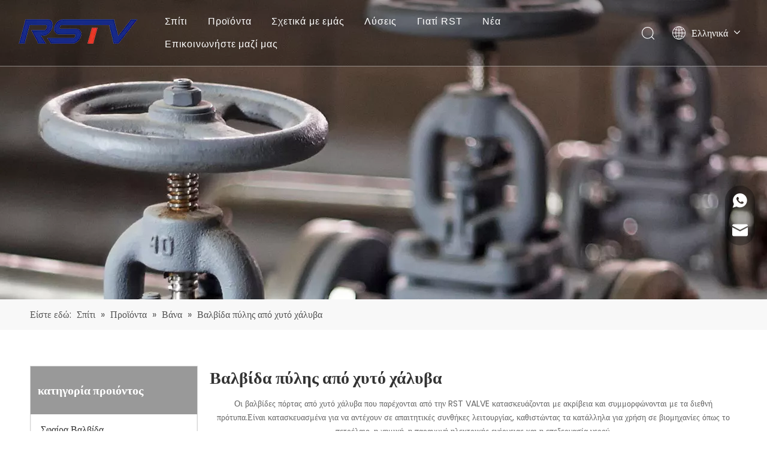

--- FILE ---
content_type: text/html;charset=utf-8
request_url: https://el.rstvvalves.com/%CE%92%CE%B1%CE%BB%CE%B2%CE%AF%CE%B4%CE%B1-%CF%80%CF%8D%CE%BB%CE%B7%CF%82-%CE%B1%CF%80%CF%8C-%CF%87%CF%85%CF%84%CF%8C-%CF%87%CE%AC%CE%BB%CF%85%CE%B2%CE%B1-pl67328567.html
body_size: 28736
content:
<!DOCTYPE html> <html lang="el" prefix="og: http://ogp.me/ns#" style="height: auto;"> <head> <script>document.write=function(e){documentWrite(document.currentScript,e)};function documentWrite(documenturrentScript,e){var i=document.createElement("span");i.innerHTML=e;var o=i.querySelectorAll("script");if(o.length)o.forEach(function(t){if(t.src&&t.src!=""){var script=document.createElement("script");script.src=t.src;document.body.appendChild(script)}});document.body.appendChild(i)}
window.onloadHack=function(func){if(!!!func||typeof func!=="function")return;if(document.readyState==="complete")func();else if(window.addEventListener)window.addEventListener("load",func,false);else if(window.attachEvent)window.attachEvent("onload",func,false)};</script> <title>Βαλβίδα πύλης φλάντζας Wcb χυτό χάλυβα - RST VALVE</title> <meta name="keywords" content="Cast Steel Gate Valve, China Cast Steel Gate Valve, Cast Steel Gate Valve Manufacturers, Cast Steel Gate Valve Suppliers"/> <meta name="description" content="Οι βαλβίδες πύλης από χυτό χάλυβα είναι γνωστές για τη στιβαρή κατασκευή, την ανθεκτικότητα και την αντοχή τους σε συνθήκες υψηλής πίεσης και θερμοκρασίας."/> <link data-type="dns-prefetch" data-domain="jmrorwxhmnoplm5m-static.micyjz.com" rel="dns-prefetch" href="//jmrorwxhmnoplm5m-static.micyjz.com"> <link data-type="dns-prefetch" data-domain="iprorwxhmnoplm5m-static.micyjz.com" rel="dns-prefetch" href="//iprorwxhmnoplm5m-static.micyjz.com"> <link data-type="dns-prefetch" data-domain="rqrorwxhmnoplm5m-static.micyjz.com" rel="dns-prefetch" href="//rqrorwxhmnoplm5m-static.micyjz.com"> <link rel="canonical" href="https://el.rstvvalves.com/%CE%92%CE%B1%CE%BB%CE%B2%CE%AF%CE%B4%CE%B1-%CF%80%CF%8D%CE%BB%CE%B7%CF%82-%CE%B1%CF%80%CF%8C-%CF%87%CF%85%CF%84%CF%8C-%CF%87%CE%AC%CE%BB%CF%85%CE%B2%CE%B1-pl67328567.html"/> <meta http-equiv="X-UA-Compatible" content="IE=edge"/> <meta name="renderer" content="webkit"/> <meta http-equiv="Content-Type" content="text/html; charset=utf-8"/> <meta name="viewport" content="width=device-width, initial-scale=1, user-scalable=no"/> <link rel="icon" href="//iprorwxhmnoplm5m-static.micyjz.com/cloud/llBpjKmjlrSRrkoroirrjn/bitbug_favicon.ico"> <link rel="stylesheet" data-type="inlineHeadStyle" href="//iprorwxhmnoplm5m-static.micyjz.com/phoenix/optimization/lWpfsUICYceh/0/inlineStyle.css?_=1769216183544"/> <template data-js-type='inlineHeadStyle' data-type='inlineStyle'> <style data-inline="true" data-type="inlineHeadStyle" data-static="true"> </style></template> <style>.siteblocks-container .backstage-blocksEditor-wrap[data-blockseditor-type="phoenix_blocks_text"] *{font-family:inherit;font-size:inherit;line-height:inherit;font-weight:inherit;color:inherit;text-align:inherit}.siteblocks-container .backstage-blocksEditor-wrap[data-blockseditor-type="phoenix_blocks_text"] strong{font-weight:bold}</style> <style>@media(min-width:990px){[data-type="rows"][data-level="rows"]{display:flex}}</style> <style id="speed3DefaultStyle">.img-default-bgc{background-color:#f0f1f2;width:100%;height:100%}.prodlist-wrap li .prodlist-cell{position:relative;padding-top:100%;width:100%}.prodlist-lists-style-13 .prod_img_a_t13,.prodlist-lists-style-12 .prod_img_a_t12,.prodlist-lists-style-nophoto-11 .prod_img_a_t12{position:unset !important;min-height:unset !important}.prodlist-wrap li .prodlist-picbox img{position:absolute;width:100%;left:0;top:0}.piclist360 .prodlist-pic4-3 li .prodlist-display{max-width:100%}@media(max-width:600px){.prodlist-fix-num li{width:50% !important}}.mobile_3-small{padding-top:100%;position:relative}.mobile_3-small img{position:absolute;top:0;left:0}</style> <template id="appdStylePlace"></template> <template data-type="inlineStyle" date-js-type="style.css"> <link href="//rqrorwxhmnoplm5m-static.micyjz.com/theme/jrjmKBjjrmRljSjjrmRlnSpmmoRlnSilSRrjkjqriiiinnpni/style/style.css" type="text/css" rel="preload" as="style" onload="this.onload=null;this.rel='stylesheet'" data-theme="true"/> </template> <style guid='u_13a23f42d3594de4b6733fc6202af579' emptyRender='true' placeholder='true' type='text/css'></style> <template data-type="inlineStyleDelay" date-js-type="site-res.css"> <link href="//jmrorwxhmnoplm5m-static.micyjz.com/site-res/rjkpKBjjrmRlnSpmmoRlkSprkjmqRjiSjkiprjRjjSjrrkimjplinmRmiSmornllmmrmrrSRjl.css?1694690211762" rel="preload" as="style" onload="this.onload=null;this.rel='stylesheet'" data-extStyle="true" type="text/css" data-extAttr="20230918214959"/> </template> <style data-type="aboveTheFoldHeight">body #backstage-headArea-mobile{position:static}.outerContainer[data-type='outerContainer']{box-sizing:border-box}#outerContainer_1690248678556{height:500px;width:100%;overflow:hidden}#outerContainer_1687602386806{height:51px;width:100%;overflow:hidden}#outerContainer_1538980541085{height:50px;width:100%;overflow:hidden}#outerContainer_1422260394590{height:1745px;width:100%;overflow:hidden}#outerContainer_1538128417862{height:50px;width:100%;overflow:hidden}#outerContainer_1687596766567{height:405px;width:100%;overflow:hidden}#siteblocks-setting-wrap-CIphzuFkcajM{height:0;width:100%;overflow:hidden}</style> <template data-js-type='style_respond' data-type='inlineStyle'></template><template data-js-type='style_head' data-type='inlineStyle'><style guid='0e27f770-bec5-4f39-b097-435fd4614f01' pm_pageStaticHack='' jumpName='head' pm_styles='head' type='text/css'>.sitewidget-prodCategory-20150203111712.category-default-simple .sitewidget-bd>ul>li>a{font-size:16px;line-height:52px;color:#333}.sitewidget-prodCategory-20150203111712.category-default-simple .sitewidget-bd>ul>li>span{top:14px}.sitewidget-prodCategory-20150203111712.category-default-gray .sitewidget-bd>ul>li>span{right:16px}.sitewidget-prodCategory-20150203111712.category-default-simple .sitewidget-bd>ul>li>a:hover{color:#e83928}.sitewidget-prodCategory-20150203111712.category-default-simple i.list-mid-dot{top:23px;background:#333}.sitewidget-prodCategory-20150203111712.category-default-simple .sitewidget-bd>ul>li>a:hover+i.list-mid-dot{background:#e83928}.sitewidget-prodCategory-20150203111712.category-default-simple .sitewidget-bd li.on>a{color:#e83928 !important}.sitewidget-prodCategory-20150203111712.category-default-simple .sitewidget-bd>ul>li.on>a+i.list-mid-dot{background:#e83928}.sitewidget-prodCategory-20150203111712.category-default-simple7 .submenu-default-gray li li a{font-size:14px;line-height:36px;color:#868585}.sitewidget-prodCategory-20150203111712.category-default-simple7 .submenu-default-gray li li a:hover{color:#e83928}.sitewidget-prodListAsync-20210417000000 .prodlist-wrap .prodlist-parameter-wrap .prodlist-pro-name{height:auto !important;overflow:hidden;text-overflow:ellipsis;display:box;display:-webkit-box;-webkit-line-clamp:2;-webkit-box-orient:vertical}.sitewidget-prodListAsync-20210417000000 .prodlist-lists-style-9 .prodlist-box-hover .style_line_9{background:#009048 !important}.sitewidget-prodListAsync-20210417000000 .prodlist-lists-style-9 .prodlist-box-hover:hover .prodlist-pro-name{color:#009048 !important}.sitewidget-prodListAsync-20210417000000 .prodlist-lists-style-9>.fix>li:hover{border-color:#009048 !important}.sitewidget-prodListAsync-20210417000000 .sitewidget-ft .paging>li.active>span{background-color:#e83928;border:1px solid #e83928}.sitewidget-prodListAsync-20210417000000 .sitewidget-ft .paging>li>a:hover{color:#e83928;border:1px solid #e83928}.sitewidget-prodListAsync-20210417000000 .sitewidget-ft .paging>li span.active a{color:#e83928}.sitewidget-prodListAsync-20210417000000 .prodlist-parameter-wrap .prodlist-parameter-inner{padding:10px 0 5px 0}.sitewidget-prodListAsync-20210417000000 .prodlist-wrap .prodlist-pro-name{height:40px !important;line-height:20px !important}.sitewidget-prodListAsync-20210417000000 .prodlist-box-hover{height:100%;box-sizing:border-box}.sitewidget-prodListAsync-20210417000000 .prodlist-parameter-wrap{position:static}.sitewidget-prodListAsync-20210417000000 .prodlist-parameter-btns-container,.sitewidget-prodListAsync-20210417000000 .prodlist-parameter-wrap .prodlist-btn-wrap .btn-wrap-double,.sitewidget-prodListAsync-20210417000000 .prodlist-parameter-wrap .prodlist-btn-fresh-wrap .btn-wrap-fresh-double,.sitewidget-prodListAsync-20210417000000 .prodlist-parameter-wrap .prodlist-btn-wrap .btn-wrap-single,.sitewidget-prodListAsync-20210417000000 .prodlist-parameter-wrap .prodlist-btn-fresh-wrap .btn-wrap-fresh-single{position:absolute;width:calc(100% - 8px);bottom:10px}@media screen and (min-width:1200px){.sitewidget-prodListAsync-20210417000000 .prodlist-parameter-wrap .prodlist-btn-fresh-wrap,.sitewidget-prodListAsync-20210417000000 .prodlist-parameter-wrap .prodlist-btn-wrap{margin-top:0}}.sitewidget-prodListAsync-20210417000000 .keyword_box .keyword_list a{color:#8a8a8a !important;border-color:#8a8a8a !important}.sitewidget-prodListAsync-20210417000000 .keyword_box .keyword_list a:hover{color:#8a8a8a !important;border-color:#8a8a8a !important}</style></template><template data-js-type='style_respond' data-type='inlineStyle'></template><template data-js-type='style_head' data-type='inlineStyle'></template><script data-ignoreMinify="true">
	function loadInlineStyle(){
		var allInlineStyle = document.querySelectorAll("template[data-type='inlineStyle']");
		var length = document.querySelectorAll("template[data-type='inlineStyle']").length;
		for(var i = 0;i < length;i++){
			var style = allInlineStyle[i].innerHTML;
			allInlineStyle[i].outerHTML = style;
		}
	}
loadInlineStyle();
</script> <link rel='preload' as='style' onload='this.onload=null;this.rel="stylesheet"' href='https://fonts.googleapis.com/css?family=Poppins:400,700&display=swap' data-type='1' type='text/css' media='all'/> <script type="text/javascript" data-src="//iprorwxhmnoplm5m-static.micyjz.com/static/t-7pBmBKiKmoolrmijqijoi/assets/script/jquery-1.11.0.concat.js"></script> <script type="text/javascript" data-src="//ld-analytics.micyjz.com/llioKBpmmoRlrSSRRQRikSooirnr/ltm-web.js?v=1695044999000"></script><script type="text/x-delay-ids" data-type="delayIds" data-device="pc" data-xtype="0" data-delayIds='["AoAMJaukTrCW","mAUCTPFuMvgW","oEUMTFkuNYgW","sGUhTauFrpRW","zcfMeukawHKh","JepMzkauwvTW","vUACouPFnZGM","vtAWoukaCvGM","CIphzuFkcajM","yPfCJFauwlWh","ysUWeFuPHGtC","tAfMJFkawlih","zNUCeuFkHvPh"]'></script> <script guid='86092fa6-2e89-45be-a1fa-a82672401616' pm_pageStaticHack='true' jumpName='head' pm_scripts='head' type='text/javascript'>try{(function(window,undefined){var phoenixSite=window.phoenixSite||(window.phoenixSite={});phoenixSite.lanEdition="EL_GR";var page=phoenixSite.page||(phoenixSite.page={});page.cdnUrl="//rqrorwxhmnoplm5m-static.micyjz.com";page.siteUrl="http://el-site82187617.micyjz.com";page.lanEdition=phoenixSite.lanEdition;page._menu_prefix="";page._menu_trans_flag="";page._captcha_domain_prefix="captcha.c";page._pId="lWpfsUICYceh";phoenixSite._sViewMode="true";phoenixSite._templateSupport="false";phoenixSite._singlePublish=
"false"})(this)}catch(e){try{console&&console.log&&console.log(e)}catch(e){}};</script> <script id='u_4dbeb57b7b3e483f9cf2be57fe8004cb' guid='u_4dbeb57b7b3e483f9cf2be57fe8004cb' pm_script='init_top' type='text/javascript'>try{(function(window,undefined){var datalazyloadDefaultOptions=window.datalazyloadDefaultOptions||(window.datalazyloadDefaultOptions={});datalazyloadDefaultOptions["version"]="3.0.0";datalazyloadDefaultOptions["isMobileViewer"]="false";datalazyloadDefaultOptions["hasCLSOptimizeAuth"]="false";datalazyloadDefaultOptions["_version"]="3.0.0";datalazyloadDefaultOptions["isPcOptViewer"]="false"})(this);(function(window,undefined){window.__ph_optSet__='{"loadImgType":"2","docReqType":"0","docDecrease":"1","docCallback":"1","isOpenFlagUA":true}'})(this)}catch(e){try{console&&
console.log&&console.log(e)}catch(e){}};</script> <script id='u_e09a622a90644383b5436c29b8ad683b' guid='u_e09a622a90644383b5436c29b8ad683b' type='text/javascript'>try{var thisUrl=location.host;var referUrl=document.referrer;if(referUrl.indexOf(thisUrl)==-1)localStorage.setItem("landedPage",document.URL)}catch(e){try{console&&console.log&&console.log(e)}catch(e){}};</script> </head> <body class=" frontend-body-canvas "> <div id='backstage-headArea' headFlag='1'><div class="siteblocks-setting-wrap fIpUAfKpOHmE_20230606141520 siteblocks-VZUfAKpUFqRO-20230621152145" id="siteblocks-setting-wrap-CIphzuFkcajM" data-settingId="CIphzuFkcajM" data-versionNo="20230606141520" data-level="rows" data-type="siteblocks" data-mobileBg="true" data-classAttr="siteblocks-VZUfAKpUFqRO-20230621152145" data-appId="4774" data-encodeAppId="fIpUAfKpOHmE" data-purchased="true" data-hide-node=""> <div class="siteblocks-container" style='' data-module-radio="" data-module-width=""> <style styleDefault-block="true">@media(max-width:1220px){.sq_header_1 .sq_nav_1,.sq_header_1 .sq_right_1 .sq_search_1 .serach .search-wrap .search-input>input,.sq_header_1 .sq_right_1 .sq_search_1 .serach .search-wrap .search-input>button,.sq_header_1 .sq_right_1 .sq_language_1 .lang-show-word span img:nth-of-type(1),.sq_header_1 .sq_right_1 .sq_language_1 .langBar .lang-list,.sq_header_3 .sq_nav_menu .fa-close{display:none !important}.sq_header_1{position:fixed;width:100%;top:0;left:0;z-index:1000;display:flex;align-items:center;justify-content:space-between;transition:all .5s ease,background-color .3s ease-out;border-bottom:solid 1px rgba(255,255,255,0.45);height:80px}.sq_header_1 .sq_icon_1 .sq_icon_img img{height:40px;transition:all .5s ease,background-color .3s ease-out;margin-left:10px;margin-right:20px;max-width:155px}.sq_header_1 .sq_right_1{width:170px;display:flex;align-items:center;height:110px;transition:all .5s ease,background-color .3s ease-out}.sq_header_1 .sq_right_1 .sq_search_1{display:inline-block}.sq_header_1 .sq_right_1 .sq_search_1 .serach .search-wrap .search-input{display:flex;position:relative;align-items:center}sq_header_1 .sq_right_1 .sq_search_1 .serach .search-wrap .search-input>img{width:22px;height:22px;transform:translateY(2px);margin-right:0;cursor:pointer;margin-left:20px;margin-top:-3px}.sq_header_1 .sq_right_1 .sq_language_1{display:inline-block;margin-left:5px}.sq_header_1 .sq_right_1 .sq_language_1 .langBar{position:relative}.sq_header_1 .sq_right_1 .sq_language_1 .lang-show-word{display:flex;align-items:center}.sq_header_1 .sq_right_1 .sq_language_1 .lang-show-word .sq_language_span{cursor:pointer;height:30px;transition:ease-in-out .5s;display:flex;align-items:center;justify-content:center;border-top-left-radius:6px;border-top-right-radius:6px;border:1px solid transparent;width:80px;color:#fff;font-size:14px}.sq_header_1 .sq_right_1 .sq_language_1 .lang-show-word .sq_language_span>img:nth-of-type(2){width:12px;margin-left:10px;cursor:pointer;transition:all .5s ease}.sq_header_1 .sq_right_1 .sq_language_1 .lang-show-word .sq_language_span>div:nth-child(1){display:none !important}.sq_header_1 .sq_right_1 .sq_language_1 .lang-show-word .sq_language_span div:nth-child(3){margin-top:2px !important;margin-left:8px !important}.sq_header_1 .sq_nav_menu{margin-left:10px}.sq_header_1 .sq_right_1 .sq_search_1 .serach .search-wrap .search-input>img{width:22px;height:22px;transform:translateY(2px);margin-right:0;margin-left:20px;margin-top:-3px}}</style> <style>.sq_header_1{display:flex;align-items:center;justify-content:space-between}@media screen and (max-width:500px){.sq_header_1 .sq_right_1 .sq_language_1{margin-left:5px}.sq_header_1 .sq_icon_1 .sq_icon_img img{height:40px}.sq_header_1 .sq_right_1 .sq_search_1 .serach .search-wrap .search-input>img{width:22px;height:22px}}.sq_header_1 .sq_right_1 .sq_language_1 .lang-show-word .sq_language_span>img:nth-of-type(2){width:12px}@media(max-width:768px){.sq_header_1 .sq_right_1 .sq_language_1 .lang-show-word .sq_language_span{color:#fff}.sq_header_1 .sq_right_1 .sq_language_1 .lang-show-word .sq_language_span{border:1px solid transparent}.sq_header_1 .sq_right_1 .sq_language_1 .lang-show-word span img:nth-of-type(1){display:none}div .sq_header_2 .sq_nav_1{display:none !important}.fa-close{display:none}.sq_right_1{width:170px}}.sq_header_1 .sq_right_1 .sq_search_1 .serach .search-wrap .search-input>input{position:absolute;left:-100px;border:0;height:30px;border-radius:40px;text-indent:10px;outline:0;transition:ease-in-out .5s;margin-top:1px;transform:scale3d(0,0,0);width:190px}</style> <style>.sq_header_1{position:fixed;width:100%;top:0;left:0;z-index:1000}#siteblocks-setting-wrap-CIphzuFkcajM .sq_header_1 .sq_nav_1 .navigation ul li>.sub>ul>li>a{color:rgba(0,0,0,0.6)}#siteblocks-setting-wrap-CIphzuFkcajM .sq_header_1 .sq_nav_1 .navigation ul li>.sub>ul>li>ul>li>a{color:rgba(0,0,0,0.6)}#siteblocks-setting-wrap-CIphzuFkcajM .sq_header_1 .sq_nav_1 .navigation ul li>.sub>ul>li{border-color:rgba(0,0,0,0.6)}#siteblocks-setting-wrap-CIphzuFkcajM .sq_header_1 .lang-list li a{color:rgba(0,0,0,0.6)}#siteblocks-setting-wrap-CIphzuFkcajM .sq_header_3 .sq_nav_1 .navigation ul li a{color:rgba(0,0,0,0.6)}#siteblocks-setting-wrap-CIphzuFkcajM .sq_header_3 .sq_nav_1 .navigation ul li .fa.fa-angle-down{color:rgba(0,0,0,0.6)}#siteblocks-setting-wrap-CIphzuFkcajM .sq_header_1_screen{background-color:rgba(0,0,0,0.6) !important}#siteblocks-setting-wrap-CIphzuFkcajM .sq_header_1 .sq_nav_1 .navigation ul li .sub ul li:hover a:before{background:rgba(0,0,0,0.6)}#siteblocks-setting-wrap-CIphzuFkcajM .sq_header_1{background-color:rgba(0,0,0,0.3)}@media(max-width:1200px){#siteblocks-setting-wrap-CIphzuFkcajM .sq_header4774{height:110px}#siteblocks-setting-wrap-CIphzuFkcajM .sq_header_1_screen{opacity:inherit}#siteblocks-setting-wrap-CIphzuFkcajM .sq_header_3 .sq_nav_1{background:#000}#siteblocks-setting-wrap-CIphzuFkcajM .sq_header_3 .sq_nav_1 .blockNavBar{margin-bottom:100px}#siteblocks-setting-wrap-CIphzuFkcajM .sq_nav_1 .navigation ul li a,#siteblocks-setting-wrap-CIphzuFkcajM .sq_header_3 .sq_nav_1 .navigation ul li .fa.fa-angle-down{color:#fff !important}}@media(max-width:500px){#siteblocks-setting-wrap-CIphzuFkcajM .sq_header4774{height:80px}}</style> <style>.sq_header4774 svg{fill:currentColor}.sq_header4774 .fa-close:before,.fa-bars:before,.fa-angle-down:before{display:none}</style> <div class="sq_header4774"> <div class="sq_header_1 sq_header_2 has_blockHeadFixed"> <i data-blocksetting-color="{'color':'colorVal-1-rgba(0, 0, 0, 0.6)'}" style="display:none;"></i> <div class="sq_icon_1"> <div class="backstage-blocksEditor-wrap sq_icon_img" data-wrap-type="1" data-storage="0" data-blocksEditor-type="phoenix_blocks_image" data-auto_uuid=86874d83-95a2-47cb-a65f-221914211856><div data-suggest_width="200" data-suggest_height="66" class="backstage-componet"> <div class="backstage-componet-bd" data-setting-base64="eyJzdW1UeXBlIjoiMCIsImxpbmtUeXBlIjoiMCIsInNlbGVjdGVkUGFnZUlkIjoiaEVBZllVbk1EeUNyIiwiaXNPcGVuTmV3IjpmYWxzZSwibmVlZE5vRm9sbG93IjpmYWxzZSwibGlua1Nob3dUZXh0Ijoi56uZ5YaF6aG16Z2iIC0gSG9tZSJ9"> <a class="blocks-image" href="/index.html"> <picture> <source media="(max-width:768px)" srcset=""></source> <img src="//iprorwxhmnoplm5m-static.micyjz.com/cloud/lmBpjKmjlrSRrklkkrnkjn/logo1.png" alt="λογότυπο" title=""/> </picture></a> </div> </div></div> </div> <div class="sq_nav_1" style="display:none;"> <div class="backstage-blocksEditor-wrap navigation" data-wrap-type="1" data-relate-appId="MRAUpfKKpsgB" data-storage="1" data-blocksEditor-type="phoenix_blocks_navigation" data-auto_uuid=51ec34b4-b1b8-4140-be57-7510cf7005e3> <ul class="blockNavBar fix"> <li id="parent_0"> <a class="" id="28525442" target="_self" href="/" data-currentIndex=""> Σπίτι </a> </li> <li id="parent_1"> <a class="" id="28525342" target="_self" href="/products.html" data-currentIndex="1"> Προϊόντα </a> <i class="fa fa-angle-down icon " style="margin-top:15px"> <svg t="1643443690013" class="icon" viewBox="0 0 1820 1024" version="1.1" xmlns="http://www.w3.org/2000/svg" p-id="5021" width="12" height="12"><path d="M33.655019 33.001942a113.776261 113.776261 0 0 1 150.184664-8.874548l10.808745 9.44343 710.760301 715.65268L1626.52267 33.001942a113.776261 113.776261 0 0 1 150.184664-8.874548l10.808745 9.44343a113.776261 113.776261 0 0 1 8.874548 150.184664l-9.44343 10.808744-801.895085 796.433826a113.776261 113.776261 0 0 1-150.184665 8.874548l-10.808744-9.44343-790.972565-796.433825A113.776261 113.776261 0 0 1 33.655019 33.001942z" p-id="5022"></path></svg> </i> <div class="sub" style="z-index:10"> <ul class="subUl"> <li> <a class="" rel="" href="/%CE%A3%CF%86%CE%B1%CE%AF%CF%81%CE%B1-%CE%92%CE%B1%CE%BB%CE%B2%CE%AF%CE%B4%CE%B1-pl68328567.html"> Σφαίρα Βαλβίδα </a> </li> <li> <a class="" rel="" href="/%CE%92%CE%AC%CE%BD%CE%B1-pl67228567.html"> Βάνα </a> </li> <li> <a class="" rel="" href="/Globe-Valve-pl68228567.html"> Globe Valve </a> </li> <li> <a class="" rel="" href="/%CE%92%CE%B1%CE%BB%CE%B2%CE%AF%CE%B4%CE%B1-%CE%B5%CE%BB%CE%AD%CE%B3%CF%87%CE%BF%CF%85-pl69328567.html"> Βαλβίδα ελέγχου </a> </li> <li> <a class="" rel="" href="/%CE%92%CE%B1%CE%BB%CE%B2%CE%AF%CE%B4%CE%B1-%CE%B1%CF%80%CF%8C-%CF%83%CF%86%CF%85%CF%81%CE%AE%CE%BB%CE%B1%CF%84%CE%BF-%CF%87%CE%AC%CE%BB%CF%85%CE%B2%CE%B1-pl60328567.html"> Βαλβίδα από σφυρήλατο χάλυβα </a> </li> <li> <a class="" rel="" href="/%CE%A3%CE%BF%CF%85%CF%81%CF%89%CF%84%CE%AE%CF%81%CE%B9-pl61328567.html"> Σουρωτήρι </a> </li> </ul> </div> </li> <li id="parent_2"> <a class="" id="28525432" target="_self" href="/aboutus.html" data-currentIndex=""> Σχετικά με εμάς </a> <i class="fa fa-angle-down icon " style="margin-top:15px"> <svg t="1643443690013" class="icon" viewBox="0 0 1820 1024" version="1.1" xmlns="http://www.w3.org/2000/svg" p-id="5021" width="12" height="12"><path d="M33.655019 33.001942a113.776261 113.776261 0 0 1 150.184664-8.874548l10.808745 9.44343 710.760301 715.65268L1626.52267 33.001942a113.776261 113.776261 0 0 1 150.184664-8.874548l10.808745 9.44343a113.776261 113.776261 0 0 1 8.874548 150.184664l-9.44343 10.808744-801.895085 796.433826a113.776261 113.776261 0 0 1-150.184665 8.874548l-10.808744-9.44343-790.972565-796.433825A113.776261 113.776261 0 0 1 33.655019 33.001942z" p-id="5022"></path></svg> </i> <div class="sub" style="z-index:10"> <ul class="subUl"> <li> <a class="" rel="" href="/aboutus.html#jkBqrKpiiiojripjlni"> Milestone Of Valve Technology </a> </li> <li> <a class="" rel="" href="/aboutus.html#jrBqrKkjorpjriprini"> Λήψη Πιστοποιητικού </a> </li> <li> <a class="" rel="" href="/aboutus.html#jnBqrKkjorpjriprmji"> Κύρια Αγορά </a> </li> </ul> </div> </li> <li id="parent_3"> <a class="" id="28525292" target="_self" href="/solutions.html" data-currentIndex=""> Λύσεις </a> </li> <li id="parent_4"> <a class="" id="28525412" target="_self" href="/why-rst.html" data-currentIndex=""> Γιατί RST </a> <i class="fa fa-angle-down icon " style="margin-top:15px"> <svg t="1643443690013" class="icon" viewBox="0 0 1820 1024" version="1.1" xmlns="http://www.w3.org/2000/svg" p-id="5021" width="12" height="12"><path d="M33.655019 33.001942a113.776261 113.776261 0 0 1 150.184664-8.874548l10.808745 9.44343 710.760301 715.65268L1626.52267 33.001942a113.776261 113.776261 0 0 1 150.184664-8.874548l10.808745 9.44343a113.776261 113.776261 0 0 1 8.874548 150.184664l-9.44343 10.808744-801.895085 796.433826a113.776261 113.776261 0 0 1-150.184665 8.874548l-10.808744-9.44343-790.972565-796.433825A113.776261 113.776261 0 0 1 33.655019 33.001942z" p-id="5022"></path></svg> </i> <div class="sub" style="z-index:10"> <ul class="subUl"> <li> <a class="" rel="" href="/why-rst.html#jpBqrKkjorpjiirjnlr"> Ελεγχος ποιότητας </a> </li> <li> <a class="" rel="" href="/why-rst.html#jmBqrKkjorpjiijljlr"> Υπηρεσία One-Stop </a> </li> <li> <a class="" rel="" href="/download-faq.html"> Λήψη &amp; Συχνές Ερωτήσεις </a> </li> </ul> </div> </li> <li id="parent_5"> <a class="" id="28525462" target="_self" href="/news.html" data-currentIndex=""> Νέα </a> <i class="fa fa-angle-down icon " style="margin-top:15px"> <svg t="1643443690013" class="icon" viewBox="0 0 1820 1024" version="1.1" xmlns="http://www.w3.org/2000/svg" p-id="5021" width="12" height="12"><path d="M33.655019 33.001942a113.776261 113.776261 0 0 1 150.184664-8.874548l10.808745 9.44343 710.760301 715.65268L1626.52267 33.001942a113.776261 113.776261 0 0 1 150.184664-8.874548l10.808745 9.44343a113.776261 113.776261 0 0 1 8.874548 150.184664l-9.44343 10.808744-801.895085 796.433826a113.776261 113.776261 0 0 1-150.184665 8.874548l-10.808744-9.44343-790.972565-796.433825A113.776261 113.776261 0 0 1 33.655019 33.001942z" p-id="5022"></path></svg> </i> <div class="sub" style="z-index:10"> <ul class="subUl"> <li> <a class="" rel="" href="/%CE%95%CF%84%CE%B1%CE%B9%CF%81%CE%B9%CE%BA%CE%AC-%CE%9D%CE%AD%CE%B1-ic5285476.html"> Εταιρικά Νέα </a> </li> <li> <a class="" rel="" href="/%CE%9D%CE%AD%CE%B1-%CF%84%CE%BF%CF%85-%CE%BA%CE%BB%CE%AC%CE%B4%CE%BF%CF%85-ic5385476.html"> Νέα του κλάδου </a> </li> </ul> </div> </li> <li id="parent_6"> <a class="" id="28525452" target="_self" href="/contactus.html" data-currentIndex=""> Επικοινωνήστε μαζί μας </a> </li> </ul> </div> </div> <div class="sq_right_1"> <div class="sq_search_1"> <div class="backstage-blocksEditor-wrap serach" data-wrap-type="1" data-relate-appId="cdKAUfpMEOkZ" data-storage="1" data-blocksEditor-type="phoenix_blocks_serach" data-auto_uuid=6965358a-95b7-4981-a6f4-215a8d8e5f5f><form action="/phoenix/admin/prod/search" method="get" novalidate> <div class="search-wrap"> <div class="search-input"> <input type="text" class="hide" name="searchValue" id="inputSearch" placeholder='Ψάξιμο' autocomplete="off"/> <svg t="1642059227095" class="icon" style="color:#fff" viewBox="0 0 1024 1024" version="1.1" xmlns="http://www.w3.org/2000/svg" p-id="4509" width="21" height="21"><path fill="#fff" d="M473.6 0c261.632 0 473.6 214.6816 473.6 479.5392 0 119.296-43.008 228.4032-114.176 312.32l182.528 182.9376c11.1616 11.1616 11.264 29.3888 0.256 40.6528a28.16 28.16 0 0 1-36.2496 3.584l-3.9424-3.3792-182.1184-182.4768a468.6848 468.6848 0 0 1-319.8976 125.952C212.0192 959.0784 0 744.3456 0 479.488 0 214.6816 212.0192 0 473.6 0z m0 57.5488c-230.144 0-416.768 188.928-416.768 421.9904 0 233.0624 186.624 421.9904 416.768 421.9904 230.1952 0 416.768-188.928 416.768-421.9904 0-233.0624-186.5728-421.9904-416.768-421.9904z" p-id="4510"></path></svg> <button type="submit" class="hide"> <svg t="1643440711239" class="icon" viewBox="0 0 1024 1024" version="1.1" xmlns="http://www.w3.org/2000/svg" p-id="4166" width="21" height="21"><path d="M473.6 0c261.632 0 473.6 214.6816 473.6 479.5392 0 119.296-43.008 228.4032-114.176 312.32l182.528 182.9376c11.1616 11.1616 11.264 29.3888 0.256 40.6528a28.16 28.16 0 0 1-36.2496 3.584l-3.9424-3.3792-182.1184-182.4768a468.6848 468.6848 0 0 1-319.8976 125.952C212.0192 959.0784 0 744.3456 0 479.488 0 214.6816 212.0192 0 473.6 0z m0 57.5488c-230.144 0-416.768 188.928-416.768 421.9904 0 233.0624 186.624 421.9904 416.768 421.9904 230.1952 0 416.768-188.928 416.768-421.9904 0-233.0624-186.5728-421.9904-416.768-421.9904z" p-id="4167" fill="#ffffff"></path></svg> </button> </div> </div> </form> <template data-type='js_template' data-settingId='CIphzuFkcajM'><script id='u_6acb4002318f4d9db1e9dfd9eed7eb4c' guid='u_6acb4002318f4d9db1e9dfd9eed7eb4c' type='text/javascript'>try{var oldTime=0;var newTime=0;$(".backstage-blocksEditor-wrap.serach input[name\x3dsearchValue]").bind("input propertychange",function(){var _this=$(this);if($(this).val()==="")$(this).parents(".backstage-blocksEditor-wrap.serach").find(".prodDivrecomend").hide();else{oldTime=newTime;newTime=(new Date).getTime();var theTime=newTime;setTimeout(function(){if(newTime-oldTime>300||theTime==newTime)$.ajax({url:"/phoenix/admin/prod/search/recommend",type:"get",dataType:"json",data:{searchValue:_this.val(),
searchComponentSettingId:"CIphzuFkcajM"},success:function(xhr){$(".prodDivrecomend .prodUl").html(" ");_this.parents(".backstage-blocksEditor-wrap.serach").find(".prodDivrecomend").show();var prodHtml="";function escapeHtml(value){if(typeof value!=="string")return value;return value.replace(/[&<>`"'\/]/g,function(result){return{"\x26":"\x26amp;","\x3c":"\x26lt;","\x3e":"\x26gt;","`":"\x26#x60;",'"':"\x26quot;","'":"\x26#x27;","/":"\x26#x2f;"}[result]})}if(xhr.msg!=null&&xhr.msg!="")prodHtml=escapeHtml(xhr.msg);
else for(var i=0;i<xhr.length;i++)prodHtml+="\x3cli\x3e\x3ca href\x3d'"+xhr[i].prodUrl+"?searchValue\x3d"+encodeURIComponent(xhr[i].prodName.replace(/\+/g,"%20"))+"'\x3e\x3cimg src\x3d'"+xhr[i].photoUrl240+"'/\x3e\x3cspan\x3e"+xhr[i].prodName+"\x3c/span\x3e\x3c/a\x3e\x3c/li\x3e";$(".prodDivrecomend .prodUl").html(prodHtml);$(document).click(function(e){if(!_this.parents(".backstage-blocksEditor-wrap.serach").find(".prodDivrecomend")[0].contains(e.target))_this.parents(".backstage-blocksEditor-wrap.serach").find(".prodDivrecomend").hide()})}})},
300)}});$(".backstage-blocksEditor-wrap.serach .search-keywords q a").unbind().bind("click",function(){var keyword=$(this).text();$(".backstage-blocksEditor-wrap.serach #inputSearch").val(keyword);$(".backstage-blocksEditor-wrap.serach button").trigger("click")})}catch(e){try{console&&console.log&&console.log(e)}catch(e){}};</script></template> </div> </div> <div class="sq_language_1"> <div class="backstage-blocksEditor-wrap langBar" data-wrap-type="1" data-relate-appId="PNpfKAUAiAnL" data-storage="1" data-blocksEditor-type="phoenix_blocks_langBar" data-auto_uuid=060a3110-0f2f-44f2-bce1-438e7bb89ff0> <div class="lang-show-word"> <span class="sq_language_span"> <div> <svg t="1642059771172" class="icon" style="color:#fff" viewBox="0 0 1024 1024" version="1.1" xmlns="http://www.w3.org/2000/svg" p-id="4697" width="22" height="22"><path d="M494.8992 0h34.048c59.2384 2.304 117.6576 14.6432 172.7488 36.5056a513.9456 513.9456 0 0 1 266.6496 243.3024A513.5872 513.5872 0 0 1 1024 502.784v18.3808a513.536 513.536 0 0 1-54.3232 220.3136 514.048 514.048 0 0 1-141.2608 172.9536 510.208 510.208 0 0 1-206.4384 97.5872c-30.5664 6.5024-61.6448 10.496-92.8256 11.9808H495.104a545.8432 545.8432 0 0 1-120.9344-18.8928 512.1024 512.1024 0 0 1-247.3984-155.9552A511.3344 511.3344 0 0 1 0 521.1648V502.784a513.28 513.28 0 0 1 79.7696-265.1136A513.9968 513.9968 0 0 1 302.6944 44.6976 521.2672 521.2672 0 0 1 494.8992 0zM397.1584 109.2608c-32.4096 40.704-53.6064 89.088-70.8096 137.8816 24.1664 6.0416 48.9472 8.704 73.5232 12.3904a932.352 932.352 0 0 0 91.648 6.144V42.9568c-39.0144 8.192-70.4 35.7888-94.3104 66.304zM532.48 265.6256a871.424 871.424 0 0 0 123.8528-10.8544c13.8752-1.792 27.6992-4.352 41.3184-7.7312-20.1216-57.1392-46.08-114.1248-88.576-158.2592-20.7872-21.76-46.6944-39.6288-76.544-45.9776v222.8224H532.48zM356.7104 67.2256a471.0912 471.0912 0 0 0-190.3616 124.928c37.9904 20.0704 78.6944 34.9184 120.32 45.568 21.76-65.536 52.224-130.2528 101.2736-179.8656-10.6496 2.2016-20.8896 5.888-31.232 9.3696z m279.1424-9.6256c10.24 9.472 18.432 20.6848 27.392 31.2832 33.3824 44.6976 56.832 96.0512 74.24 148.9408a577.6384 577.6384 0 0 0 120.32-45.568 468.224 468.224 0 0 0-221.952-134.656zM139.008 224.2048A471.3984 471.3984 0 0 0 41.472 491.52c68.3008-0.1024 136.4992-0.0512 204.8-0.0512 1.28-72.2432 10.5472-144.384 28.672-214.4256A604.928 604.928 0 0 1 139.008 224.256z m609.9968 52.992c18.2272 69.9392 27.4944 142.08 28.7744 214.3232h204.8a472.2176 472.2176 0 0 0-97.6384-267.3664c-43.008 23.0912-88.6272 40.96-135.936 53.0432zM287.1296 491.3152c68.096 0.4096 136.2944 0.1024 204.3904 0.2048V306.5856a904.3968 904.3968 0 0 1-176.64-19.968 877.8752 877.8752 0 0 0-27.8016 204.6464v0.0512zM532.48 306.688V491.52c68.1472-0.1024 136.2944 0.2048 204.3904-0.2048A879.872 879.872 0 0 0 709.12 286.72c-58.0096 12.8-117.2992 18.8928-176.64 19.968zM41.472 532.48a471.8592 471.8592 0 0 0 97.536 267.3152 605.696 605.696 0 0 1 135.9872-52.992A924.7232 924.7232 0 0 1 246.272 532.48c-68.3008 0.1024-136.5504 0.1024-204.8 0l0.0512 0.0512z m245.7088 0.2048c1.536 68.9152 9.984 137.984 27.7504 204.6976a889.2928 889.2928 0 0 1 176.5376-19.968V532.48c-68.096 0.1024-136.192-0.2048-204.288 0.2048zM532.48 532.48v184.8832c59.3408 1.1264 118.7328 7.3216 176.64 19.9168 17.408-66.816 26.624-135.7824 27.4944-204.8512-67.9936 0.256-136.0896 0-204.1344 0.0512z m245.248 0a916.2752 916.2752 0 0 1-28.672 214.4256c47.2576 12.032 92.8768 29.7984 135.8848 52.8896a472.2176 472.2176 0 0 0 97.6384-267.264h-204.8l-0.0512-0.0512z m-451.328 244.2752c19.968 57.2928 46.08 114.2784 88.576 158.464 20.7872 21.76 46.6944 39.5776 76.4928 45.824v-222.72a862.4128 862.4128 0 0 0-165.0688 18.432z m206.08-18.4832l0.0512 222.8736c38.912-8.2944 70.2464-35.7376 94.1568-66.2016 32.512-40.8064 53.8112-89.1904 70.912-138.24-24.832-5.9392-50.2272-8.8064-75.52-12.4928a988.16 988.16 0 0 0-89.6-5.9392z m-366.2848 73.472a467.456 467.456 0 0 0 221.9008 134.5024c-49.1008-49.664-79.7696-114.432-101.4272-180.0192-41.7792 10.496-82.176 25.7536-120.4736 45.4656v0.0512z m571.1872-45.568c-21.8112 65.6384-52.4288 130.56-101.5808 180.224a469.2992 469.2992 0 0 0 221.952-134.6048 553.984 553.984 0 0 0-120.32-45.6192z" p-id="4698"></path></svg> </div> <span>Ελληνικά</span> <div style="display:flex;margin-top: -2px;"> <svg t="1642059903161" class="icon" viewBox="0 0 1820 1024" version="1.1" xmlns="http://www.w3.org/2000/svg" p-id="4885" width="10" height="10"><path d="M33.655019 33.001942a113.776261 113.776261 0 0 1 150.184664-8.874548l10.808745 9.44343 710.760301 715.65268L1626.52267 33.001942a113.776261 113.776261 0 0 1 150.184664-8.874548l10.808745 9.44343a113.776261 113.776261 0 0 1 8.874548 150.184664l-9.44343 10.808744-801.895085 796.433826a113.776261 113.776261 0 0 1-150.184665 8.874548l-10.808744-9.44343-790.972565-796.433825A113.776261 113.776261 0 0 1 33.655019 33.001942z" p-id="4886"></path></svg> </div> </span> </div> <ul class="lang-list hide"> <li class="lang-item"> <a href='https://pt.rstvvalves.com'> <span class="langImg lang-sprites-slide sprites sprites-7"></span> <span class="langNa" title="Português">Português</span> <span class="langEmptyFill"></span> </a> </li> <li class="lang-item"> <a href='https://es.rstvvalves.com'> <span class="langImg lang-sprites-slide sprites sprites-6"></span> <span class="langNa" title="Español">Español</span> <span class="langEmptyFill"></span> </a> </li> <li class="lang-item"> <a href='https://ru.rstvvalves.com'> <span class="langImg lang-sprites-slide sprites sprites-5"></span> <span class="langNa" title="Pусский">Pусский</span> <span class="langEmptyFill"></span> </a> </li> <li class="lang-item"> <a href='https://sa.rstvvalves.com'> <span class="langImg lang-sprites-slide sprites sprites-3"></span> <span class="langNa" title="العربية">العربية</span> <span class="langEmptyFill"></span> </a> </li> <li class="lang-item"> <a href='https://www.rstvvalves.com'> <span class="langImg lang-sprites-slide sprites sprites-0"></span> <span class="langNa" title="English">English</span> <span class="langEmptyFill"></span> </a> </li> </ul></div> </div> <div class="sq_nav_menu"> <div class="fa-bars"> <svg t="1643441714369" class="icon" viewBox="0 0 1325 1024" version="1.1" xmlns="http://www.w3.org/2000/svg" p-id="4423" width="22" height="22"><path d="M1325.176471 843.294118v180.705882H0v-180.705882h1325.176471z m0-421.647059v180.705882H0V421.647059h1325.176471z m0-421.647059v180.705882H0V0h1325.176471z" p-id="4424" fill="#ffffff"></path></svg> </div> <div class="fa-close"> <svg t="1643441752797" class="icon" viewBox="0 0 1024 1024" version="1.1" xmlns="http://www.w3.org/2000/svg" p-id="4762" width="16" height="16"><path d="M95.573333 1024l417.28-416.597333 415.573334 414.72L1024 926.72 608.512 512 1024 97.28 928.426667 1.877333l-415.573334 414.72L95.573333 0 0 95.402667 417.28 512 0 928.597333z" p-id="4763" fill="#ffffff"></path></svg> </div> </div> </div> </div> </div> </div> <input type="hidden" name="appIsDev" value="0"/> <script type="text/x-delay-script" data-id="CIphzuFkcajM" data-alias="a6315f9d-a382-4198-816f-f8ad81acbc1c" data-jsLazyload='true' data-type="siteBlock" data-jsDepand='["//jmrorwxhmnoplm5m-static.micyjz.com/develop/fIpUAfKpOHmE-WLKUAfNesVqZ-GvUApKfKKUAU-jjBqrKkjjrproirnqli-jlBqrKkjororlinirjr/demo.js"]' data-jsThreshold='5' data-cssDepand='["//iprorwxhmnoplm5m-static.micyjz.com/develop/fIpUAfKpOHmE-ZrKfApYTDBCZ-GvUApKfKKUAU-jkBqrKkjororiipjpji-jlBqrKkjororlinirjr/style.css","//rqrorwxhmnoplm5m-static.micyjz.com/develop/fIpUAfKpOHmE-hTAKfUYzsLiZ-GvUApKfKKUAU-jkBqrKjjriqikinlpni-jlBqrKkjororlinirjr/lang.css"]' data-cssThreshold='5'>(function(window,$,undefined){try{$(function(){window._block_namespaces_["sq2HeaderOne"].init({"settingId":"CIphzuFkcajM","nodeId":""})})}catch(e){try{console&&console.log&&console.log(e)}catch(e){}}try{(function(window,$,undefined){$(function(){onloadHack(function(){$(".siteblocks-setting-wrap[data-isTimeout\x3d1]").each(function(){$(this).detach()})})})})(window,jQuery)}catch(e){try{console&&console.log&&console.log(e)}catch(e){}}try{(function(window,jQuery,undefined){$(function(){var $thisBlock=
$("#siteblocks-setting-wrap-CIphzuFkcajM");var handleStyleDomId="handlestyle_CIphzuFkcajM";if($thisBlock.find("*[data-handleColorId]").length>0){if($thisBlock.find("#"+handleStyleDomId).length>0)$thisBlock.find("#"+handleStyleDomId).remove();$thisBlock.append('\x3cstyle id\x3d"'+handleStyleDomId+'"\x3e\x3c/style\x3e')}$("#siteblocks-setting-wrap-CIphzuFkcajM").find("*[data-blockSetting-color]").each(function(index,item){var curColorStr=$(this).attr("data-blockSetting-color")||"";var handleColorId=
$(this).attr("data-handleColorId")||"";var curColorObj;if(!!curColorStr)curColorObj=eval("("+curColorStr+")");if(curColorObj instanceof Object){var classObj={};for(var k in curColorObj){var kValList=curColorObj[k].split("-");if(kValList.length!=3&&!kValList[2])continue;var kArray=k.split("_");if(kArray.length==1)classObj[k]=kValList[2];else $("#"+handleStyleDomId).append('#siteblocks-setting-wrap-CIphzuFkcajM [data-handleColorId\x3d"'+handleColorId+'"]:'+kArray[0]+"{"+kArray[1]+":"+kValList[2]+"!important}")}$(this).css(classObj)}})})})(window,
jQuery)}catch(e){try{console&&console.log&&console.log(e)}catch(e){}}})(window,$);</script> </div> <script type="text" attr="mobileHeadArea">{"mobilenHeadBtnFlage":null,"mobilenHeadBgcolor":null,"mobilenHeadFontcolor":null}</script></div><div id="backstage-bodyArea"><div class="outerContainer" data-mobileBg="true" id="outerContainer_1690248678556" data-type="outerContainer" data-level="rows"><div class="container" data-type="container" data-level="rows" cnttype="backstage-container-mark"><div class="row" data-type="rows" data-level="rows" data-attr-xs="null" data-attr-sm="null"><div class="col-md-12" id="column_1690248669639" data-type="columns" data-level="columns"><div id="location_1690248669641" data-type="locations" data-level="rows"><div class="backstage-stwidgets-settingwrap" id="component_AoAMJaukTrCW" data-scope="0" data-settingId="AoAMJaukTrCW" data-relationCommonId="lWpfsUICYceh" data-classAttr="sitewidget-placeHolder-20230725092404"> <div class="sitewidget-placeholder sitewidget-placeHolder-20230725092404"> <div class="sitewidget-bd"> <div class="resizee" style="height:500px"></div> </div> </div> <script type="text/x-delay-script" data-id="AoAMJaukTrCW" data-jsLazyloadType="1" data-alias="placeHolder" data-jsLazyload='true' data-type="component" data-jsDepand='' data-jsThreshold='' data-cssDepand='' data-cssThreshold=''>(function(window,$,undefined){})(window,$);</script></div> </div></div></div></div></div><div class="outerContainer" data-mobileBg="true" id="outerContainer_1687602386806" data-type="outerContainer" data-level="rows"><div class="container-opened" data-type="container" data-level="rows" cnttype="backstage-container-mark"><div class="row" data-type="rows" data-level="rows" data-attr-xs="null" data-attr-sm="null"><div class="col-md-12" id="column_1687600071338" data-type="columns" data-level="columns"><div id="location_1687600071342" data-type="locations" data-level="rows"><div class="backstage-stwidgets-settingwrap" scope="0" settingId="mAUCTPFuMvgW" id="component_mAUCTPFuMvgW" relationCommonId="lWpfsUICYceh" classAttr="sitewidget-position-20150126161948"> <div class="sitewidget-position sitewidget-position-20150126161948"> <div class="sitewidget-bd fix "> <span class="sitewidget-position-description sitewidget-position-icon">Είστε εδώ:</span> <span itemprop="itemListElement" itemscope="" itemtype="https://schema.org/ListItem"> <a itemprop="item" href="/"> <span itemprop="name">Σπίτι</span> </a> <meta itemprop="position" content="1"> </span> &raquo; <span itemprop="itemListElement" itemscope="" itemtype="https://schema.org/ListItem"> <a itemprop="item" href="/products.html"> <span itemprop="name">Προϊόντα</span> </a> <meta itemprop="position" content="2"> </span> &raquo; <span itemprop="itemListElement" itemscope="" itemtype="https://schema.org/ListItem"> <a itemprop="item" href="/%CE%92%CE%AC%CE%BD%CE%B1-pl67228567.html"> <span itemprop="name">Βάνα</span> </a> <meta itemprop="position" content="3"> </span> &raquo; <span class="sitewidget-position-current">Βαλβίδα πύλης από χυτό χάλυβα</span> </div> </div> <script type="text/x-delay-script" data-id="mAUCTPFuMvgW" data-jsLazyloadType="1" data-alias="position" data-jsLazyload='true' data-type="component" data-jsDepand='' data-jsThreshold='5' data-cssDepand='["//jmrorwxhmnoplm5m-static.micyjz.com/static/t-okBpBKsKzymjom7i/assets/widget/style/component/position/position.css"]' data-cssThreshold='5'>(function(window,$,undefined){})(window,$);</script></div> </div></div></div></div></div><div class="outerContainer" data-mobileBg="true" id="outerContainer_1538980541085" data-type="outerContainer" data-level="rows"><div class="container" data-type="container" data-level="rows" cnttype="backstage-container-mark"><div class="row" data-type="rows" data-level="rows" data-attr-xs="null" data-attr-sm="null"><div class="col-md-12" id="column_1538980511749" data-type="columns" data-level="columns"><div id="location_1538980511752" data-type="locations" data-level="rows"><div class="backstage-stwidgets-settingwrap" id="component_oEUMTFkuNYgW" data-scope="0" data-settingId="oEUMTFkuNYgW" data-relationCommonId="lWpfsUICYceh" data-classAttr="sitewidget-placeHolder-20181008143541"> <div class="sitewidget-placeholder sitewidget-placeHolder-20181008143541"> <div class="sitewidget-bd"> <div class="resizee" style="height:50px"></div> </div> </div> <script type="text/x-delay-script" data-id="oEUMTFkuNYgW" data-jsLazyloadType="1" data-alias="placeHolder" data-jsLazyload='true' data-type="component" data-jsDepand='' data-jsThreshold='' data-cssDepand='' data-cssThreshold=''>(function(window,$,undefined){})(window,$);</script></div> </div></div></div></div></div><div class="outerContainer" data-mobileBg="true" id="outerContainer_1422260394590" data-type="outerContainer" data-level="rows"><div class="container" data-type="container" data-level="rows" cnttype="backstage-container-mark"><div class="row" data-type="rows" data-level="rows" data-attr-xs="null" data-attr-sm="null"><div class="col-md-3" id="column_1538128169869" data-type="columns" data-level="columns"><div id="location_1538128169870" data-type="locations" data-level="rows"><div class="backstage-stwidgets-settingwrap" scope="0" settingId="sGUhTauFrpRW" data-speedType="hight" id="component_sGUhTauFrpRW" relationCommonId="lWpfsUICYceh" classAttr="sitewidget-prodCategory-20150203111712"> <div class="sitewidget-prodGroupCategory sitewidget-prodCategory-20150203111712 category-default-gray category-default-simple category-default-simple7 prodGroupCategory7"> <div class="sitewidget-hd sitewidget-all "> <h2>κατηγορία προιόντος<span class="sitewidget-thumb todown"><i class="fa fa-angle-down" aria-hidden="true"></i></span></h2> </div> <div class="sitewidget-bd sitewidget-all"> <style>@media screen and (max-width:768px){#gbBgColorAll span.sub-arrow{display:block !important;width:20px;height:20px;text-align:center}#gbBgColorAll .prodCate-jump{width:100%;margin-left:5px}#gbBgColorAll.gb-style4 .prodCate-jump{margin-left:10px}}</style> <template data-type='js_template' data-settingId='sGUhTauFrpRW'><script>$(function(){$("#gbBgColorAll .prodCate-jump").click(function(){var jumpUrl=$(this).attr("data-jump");if(jumpUrl){var _menu_prefix="";if(phoenixSite.page!=undefined&&phoenixSite.page._menu_prefix!=undefined)_menu_prefix=phoenixSite.page._menu_prefix;window.open(_menu_prefix+jumpUrl,"_self")}return false});$("#gbBgColorAll").on("click",".sub-arrow",function(){$(this).parent().click();return false})});</script></template> <ul id="" class="submenu-default-gray slight-submenu-wrap fix "> <li class="prodli "> <a href="/%CE%A3%CF%86%CE%B1%CE%AF%CF%81%CE%B1-%CE%92%CE%B1%CE%BB%CE%B2%CE%AF%CE%B4%CE%B1-pl68328567.html" title="Σφαίρα Βαλβίδα">Σφαίρα Βαλβίδα</a> <ul class="submenu-default-gray"> <li class="prodli "> <a class="" href="/%CE%A3%CF%86%CE%B1%CE%AF%CF%81%CE%B1-%CE%B1%CE%BA%CF%81%CE%B1%CE%AF%CE%B1%CF%82-%CF%86%CE%BB%CE%AC%CE%BD%CF%84%CE%B6%CE%B1%CF%82-pl62328567.html" title="Σφαίρα ακραίας φλάντζας">Σφαίρα ακραίας φλάντζας</a> </li> <li class="prodli "> <a class="" href="/%CE%A3%CF%86%CE%B1%CE%AF%CF%81%CE%B1-%CF%84%CE%BF%CF%80%CE%BF%CE%B8%CE%B5%CF%84%CE%B7%CE%BC%CE%AD%CE%BD%CE%B7-%CF%83%CE%B5-Trunnion-pl63328567.html" title="Σφαίρα τοποθετημένη σε Trunnion">Σφαίρα τοποθετημένη σε Trunnion</a> </li> <li class="prodli "> <a class="" href="/%CE%A3%CF%80%CE%B5%CE%B9%CF%81%CE%BF%CE%B5%CE%B9%CE%B4%CE%AD%CF%82-%CF%83%CF%86%CE%B1%CE%B9%CF%81%CE%B9%CE%BA%CE%AE-%CE%B2%CE%B1%CE%BB%CE%B2%CE%AF%CE%B4%CE%B1-pl64328567.html" title="Σπειροειδές σφαιρική βαλβίδα">Σπειροειδές σφαιρική βαλβίδα</a> </li> <li class="prodli "> <a class="" href="/%CE%A3%CF%86%CE%B1%CE%AF%CF%81%CE%B1-%CF%84%CF%8D%CF%80%CE%BF%CF%85-%CE%B3%CE%BA%CE%BF%CF%86%CF%81%CE%AD%CF%84%CE%B1%CF%82-pl65328567.html" title="Σφαίρα τύπου γκοφρέτας">Σφαίρα τύπου γκοφρέτας</a> </li> <li class="prodli "> <a class="" href="/%CE%A4%CF%81%CE%B9%CE%B4%CF%81%CE%BF%CE%BC%CE%B9%CE%BA%CE%AE-%CF%83%CF%86%CE%B1%CE%B9%CF%81%CE%B9%CE%BA%CE%AE-%CE%B2%CE%B1%CE%BB%CE%B2%CE%AF%CE%B4%CE%B1-pl66328567.html" title="Τριδρομική σφαιρική βαλβίδα">Τριδρομική σφαιρική βαλβίδα</a> </li> </ul> </li> <li class="prodli "> <a href="/%CE%92%CE%AC%CE%BD%CE%B1-pl67228567.html" title="Βάνα">Βάνα</a> <ul class="submenu-default-gray"> <li class="prodli on "> <a class="" href="/%CE%92%CE%B1%CE%BB%CE%B2%CE%AF%CE%B4%CE%B1-%CF%80%CF%8D%CE%BB%CE%B7%CF%82-%CE%B1%CF%80%CF%8C-%CF%87%CF%85%CF%84%CF%8C-%CF%87%CE%AC%CE%BB%CF%85%CE%B2%CE%B1-pl67328567.html" title="Βαλβίδα πύλης από χυτό χάλυβα">Βαλβίδα πύλης από χυτό χάλυβα</a> </li> <li class="prodli "> <a class="" href="/%CE%92%CE%B1%CE%BB%CE%B2%CE%AF%CE%B4%CE%B1-%CF%80%CF%8D%CE%BB%CE%B7%CF%82-%CE%B1%CF%80%CF%8C-%CE%B1%CE%BD%CE%BF%CE%BE%CE%B5%CE%AF%CE%B4%CF%89%CF%84%CE%BF-%CF%87%CE%AC%CE%BB%CF%85%CE%B2%CE%B1-pl60528567.html" title="Βαλβίδα πύλης από ανοξείδωτο χάλυβα">Βαλβίδα πύλης από ανοξείδωτο χάλυβα</a> </li> </ul> </li> <li class="prodli "> <a href="/Globe-Valve-pl68228567.html" title="Globe Valve">Globe Valve</a> <ul class="submenu-default-gray"> <li class="prodli "> <a class="" href="/%CE%92%CE%B1%CE%BB%CE%B2%CE%AF%CE%B4%CE%B1-%CF%83%CF%86%CE%B1%CE%AF%CF%81%CE%B1%CF%82-%CF%87%CF%85%CF%84%CE%BF%CF%8D-%CF%87%CE%AC%CE%BB%CF%85%CE%B2%CE%B1-pl69428567.html" title="Βαλβίδα σφαίρας χυτού χάλυβα">Βαλβίδα σφαίρας χυτού χάλυβα</a> </li> <li class="prodli "> <a class="" href="/%CE%92%CE%B1%CE%BB%CE%B2%CE%AF%CE%B4%CE%B1-%CF%83%CF%86%CE%B1%CE%AF%CF%81%CE%B1%CF%82-%CE%B1%CF%80%CF%8C-%CE%B1%CE%BD%CE%BF%CE%BE%CE%B5%CE%AF%CE%B4%CF%89%CF%84%CE%BF-%CF%87%CE%AC%CE%BB%CF%85%CE%B2%CE%B1-pl60428567.html" title="Βαλβίδα σφαίρας από ανοξείδωτο χάλυβα">Βαλβίδα σφαίρας από ανοξείδωτο χάλυβα</a> </li> </ul> </li> <li class="prodli "> <a href="/%CE%92%CE%B1%CE%BB%CE%B2%CE%AF%CE%B4%CE%B1-%CE%B5%CE%BB%CE%AD%CE%B3%CF%87%CE%BF%CF%85-pl69328567.html" title="Βαλβίδα ελέγχου">Βαλβίδα ελέγχου</a> <ul class="submenu-default-gray"> <li class="prodli "> <a class="" href="/%CE%92%CE%B1%CE%BB%CE%B2%CE%AF%CE%B4%CE%B1-%CE%B1%CE%BD%CF%84%CE%B5%CF%80%CE%B9%CF%83%CF%84%CF%81%CE%BF%CF%86%CE%AE%CF%82-%CE%B1%CF%80%CF%8C-%CF%87%CF%85%CF%84%CF%8C-%CF%87%CE%AC%CE%BB%CF%85%CE%B2%CE%B1-pl61428567.html" title="Βαλβίδα αντεπιστροφής από χυτό χάλυβα">Βαλβίδα αντεπιστροφής από χυτό χάλυβα</a> </li> <li class="prodli "> <a class="" href="/%CE%92%CE%B1%CE%BB%CE%B2%CE%AF%CE%B4%CE%B1-%CE%B1%CE%BD%CF%84%CE%B5%CF%80%CE%B9%CF%83%CF%84%CF%81%CE%BF%CF%86%CE%AE%CF%82-%CE%B1%CF%80%CF%8C-%CE%B1%CE%BD%CE%BF%CE%BE%CE%B5%CE%AF%CE%B4%CF%89%CF%84%CE%BF-%CF%87%CE%AC%CE%BB%CF%85%CE%B2%CE%B1-pl62428567.html" title="Βαλβίδα αντεπιστροφής από ανοξείδωτο χάλυβα">Βαλβίδα αντεπιστροφής από ανοξείδωτο χάλυβα</a> </li> </ul> </li> <li class="prodli "> <a href="/%CE%92%CE%B1%CE%BB%CE%B2%CE%AF%CE%B4%CE%B1-%CE%B1%CF%80%CF%8C-%CF%83%CF%86%CF%85%CF%81%CE%AE%CE%BB%CE%B1%CF%84%CE%BF-%CF%87%CE%AC%CE%BB%CF%85%CE%B2%CE%B1-pl60328567.html" title="Βαλβίδα από σφυρήλατο χάλυβα">Βαλβίδα από σφυρήλατο χάλυβα</a> <ul class="submenu-default-gray"> <li class="prodli "> <a class="" href="/%CE%A3%CF%86%CF%85%CF%81%CE%AE%CE%BB%CE%B1%CF%84%CE%B7-%CF%83%CF%86%CE%B1%CE%B9%CF%81%CE%B9%CE%BA%CE%AE-%CE%B2%CE%B1%CE%BB%CE%B2%CE%AF%CE%B4%CE%B1-pl63428567.html" title="Σφυρήλατη σφαιρική βαλβίδα">Σφυρήλατη σφαιρική βαλβίδα</a> </li> <li class="prodli "> <a class="" href="/%CE%A3%CF%86%CF%85%CF%81%CE%AE%CE%BB%CE%B1%CF%84%CE%B7-%CE%B2%CE%B1%CE%BB%CE%B2%CE%AF%CE%B4%CE%B1-%CF%80%CF%8D%CE%BB%CE%B7%CF%82-pl64428567.html" title="Σφυρήλατη βαλβίδα πύλης">Σφυρήλατη βαλβίδα πύλης</a> </li> <li class="prodli "> <a class="" href="/%CE%A3%CF%86%CF%85%CF%81%CE%AE%CE%BB%CE%B1%CF%84%CE%BF-Globe-Valve-pl65428567.html" title="Σφυρήλατο Globe Valve">Σφυρήλατο Globe Valve</a> </li> <li class="prodli "> <a class="" href="/%CE%A3%CF%86%CF%85%CF%81%CE%B7%CE%BB%CE%B1%CF%84%CE%B7%CE%BC%CE%AD%CE%BD%CE%B7-%CE%B2%CE%B1%CE%BB%CE%B2%CE%AF%CE%B4%CE%B1-%CE%B5%CE%BB%CE%AD%CE%B3%CF%87%CE%BF%CF%85-pl66428567.html" title="Σφυρηλατημένη βαλβίδα ελέγχου">Σφυρηλατημένη βαλβίδα ελέγχου</a> </li> <li class="prodli "> <a class="" href="/%CE%A3%CF%86%CF%85%CF%81%CE%AE%CE%BB%CE%B1%CF%84%CE%BF-%CF%83%CE%BF%CF%85%CF%81%CF%89%CF%84%CE%AE%CF%81%CE%B9-pl67428567.html" title="Σφυρήλατο σουρωτήρι">Σφυρήλατο σουρωτήρι</a> </li> </ul> </li> <li class="prodli "> <a href="/%CE%A3%CE%BF%CF%85%CF%81%CF%89%CF%84%CE%AE%CF%81%CE%B9-pl61328567.html" title="Σουρωτήρι">Σουρωτήρι</a> <ul class="submenu-default-gray"> <li class="prodli "> <a class="" href="/%CE%A3%CE%BF%CF%85%CF%81%CF%89%CF%84%CE%AE%CF%81%CE%B9-%CE%B1%CF%80%CF%8C-%CF%87%CF%85%CF%84%CF%8C-%CF%87%CE%AC%CE%BB%CF%85%CE%B2%CE%B1-pl68428567.html" title="Σουρωτήρι από χυτό χάλυβα">Σουρωτήρι από χυτό χάλυβα</a> </li> <li class="prodli "> <a class="" href="/%CE%A3%CE%BF%CF%85%CF%81%CF%89%CF%84%CE%AE%CF%81%CE%B9-%CE%B1%CF%80%CF%8C-%CE%B1%CE%BD%CE%BF%CE%BE%CE%B5%CE%AF%CE%B4%CF%89%CF%84%CE%BF-%CE%B1%CF%84%CF%83%CE%AC%CE%BB%CE%B9-pl69528567.html" title="Σουρωτήρι από ανοξείδωτο ατσάλι">Σουρωτήρι από ανοξείδωτο ατσάλι</a> </li> </ul> </li> </ul> </div> </div> </div> <script type="text/x-delay-script" data-id="sGUhTauFrpRW" data-jsLazyloadType="1" data-alias="prodCategory" data-jsLazyload='true' data-type="component" data-jsDepand='["//iprorwxhmnoplm5m-static.micyjz.com/static/t-olBqBKiKoxiwmo7n/assets/widget/script/plugins/slightsubmenu/jquery.slight.submenu.js"]' data-jsThreshold='5' data-cssDepand='["//rqrorwxhmnoplm5m-static.micyjz.com/static/t-xkBqBKkKpnoyil7n/assets/widget/style/component/prodGroupCategory/prodGroupCategory.css","//jmrorwxhmnoplm5m-static.micyjz.com/static/t-lpBqBKyKrmylgo7m/assets/widget/style/component/articlecategory/slightsubmenu.css","//iprorwxhmnoplm5m-static.micyjz.com/static/t-xlBqBKjKjzxkro7m/assets/widget/style/component/prodGroupCategory/proGroupCategoryFix.css"]' data-cssThreshold='5'>(function(window,$,undefined){try{$(function(){phoenixSite.sitewidgets.prodGroupCategoryThumbToggle(".sitewidget-prodCategory-20150203111712");$(".sitewidget-prodCategory-20150203111712 .prodli.on").parents(".prodli").each(function(){$(this).addClass("on")})})}catch(e){try{console&&console.log&&console.log(e)}catch(e){}}try{(function(window,$,undefined){$(function(){$(".sitewidget-prodCategory-20150203111712 .with-submenu,.sitewidget-prodCategory-20150203111712 .submenu-default-gray").slightSubmenu({buttonActivateEvents:"click click",
submenuOpeneTime:400});$(".sitewidget-prodCategory-20150203111712 .submenu-default-simple").slightSubmenu({buttonActivateEvents:"click click",submenuOpeneTime:10})});$(function(){var subListOn=$(".sitewidget-prodCategory-20150203111712 .slight-submenu-wrap ul .on");if(subListOn.length){subListOn.parents("ul").show();subListOn.parents("ul").siblings(".slight-submenu-button").addClass("opened")}if($(".sitewidget-prodGroupCategory .sitewidget-bd ul li").hasClass("on")){$(".sitewidget-prodGroupCategory .sitewidget-bd ul .on").children(".slight-submenu-button").addClass("opened");
$(".sitewidget-prodGroupCategory .sitewidget-bd ul .on").children("ul").css("display","block")}})})(window,jQuery)}catch(e){try{console&&console.log&&console.log(e)}catch(e){}}})(window,$);</script><div class="backstage-stwidgets-settingwrap" id="component_zcfMeukawHKh" data-scope="0" data-settingId="zcfMeukawHKh" data-relationCommonId="lWpfsUICYceh" data-classAttr="sitewidget-placeHolder-20230624184009"> <div class="sitewidget-placeholder sitewidget-placeHolder-20230624184009"> <div class="sitewidget-bd"> <div class="resizee" style="height:30px"></div> </div> </div> <script type="text/x-delay-script" data-id="zcfMeukawHKh" data-jsLazyloadType="1" data-alias="placeHolder" data-jsLazyload='true' data-type="component" data-jsDepand='' data-jsThreshold='' data-cssDepand='' data-cssThreshold=''>(function(window,$,undefined){})(window,$);</script></div><div class="backstage-stwidgets-settingwrap " scope="0" settingId="JepMzkauwvTW" id="component_JepMzkauwvTW" relationCommonId="lWpfsUICYceh" classAttr="sitewidget-graphicNew-20230624183914"> <div class="sitewidget-graphic sitewidget-graphicNew-20230624183914 sitewidget-olul-liststyle"> <div class=" sitewidget-content"> <div class="sitewidget-hd"> <h2>Επικοινωνήστε μαζί μας</h2> </div> <div class="sitewidget-bd fix hasOverflowX "> <strong>Προσθήκη: </strong>NO.1887 Tianzhong RD, Yongzhong Street, Longwan District, Wenzhou, Zhejiang, Κίνα <br/> <strong>WhatsApp:</strong> <a href="http://api.whatsapp.com/send?phone=8615958755768" target="_blank">+86-15958755768</a> <br/> <strong>ΗΛΕΚΤΡΟΝΙΚΗ ΔΙΕΥΘΥΝΣΗ: </strong> <a href="mailto:vera@wzrst.com" rel="nofollow">vera@wzrst.com</a> </div> </div> </div> <script type="text/x-delay-script" data-id="JepMzkauwvTW" data-jsLazyloadType="1" data-alias="graphicNew" data-jsLazyload='true' data-type="component" data-jsDepand='["//rqrorwxhmnoplm5m-static.micyjz.com/static/t-7pBmBKiKmoolrmijqijoi/assets/widget/script/plugins/proddetail/js/prodDetail_table.js","//jmrorwxhmnoplm5m-static.micyjz.com/static/t-7pBmBKiKmoolrmijqijoi/assets/widget/script/compsettings/comp.graphicNew.settings.js"]' data-jsThreshold='5' data-cssDepand='["//iprorwxhmnoplm5m-static.micyjz.com/static/t-7pBmBKiKmoolrmijqijoi/assets/widget/style/component/graphic/graphic.css","//rqrorwxhmnoplm5m-static.micyjz.com/static/t-7pBmBKiKmoolrmijqijoi/assets/widget/script/plugins/picture/animate.css"]' data-cssThreshold='5'>(function(window,$,undefined){try{$(function(){tableScroll(".sitewidget-graphicNew-20230624183914.sitewidget-graphic")})}catch(e){try{console&&console.log&&console.log(e)}catch(e){}}})(window,$);</script> </div><div class="backstage-stwidgets-settingwrap" id="component_vUACouPFnZGM" data-scope="0" data-settingId="vUACouPFnZGM" data-relationCommonId="lWpfsUICYceh" data-classAttr="sitewidget-placeHolder-20230628135505"> <div class="sitewidget-placeholder sitewidget-placeHolder-20230628135505"> <div class="sitewidget-bd"> <div class="resizee" style="height:20px"></div> </div> </div> <script type="text/x-delay-script" data-id="vUACouPFnZGM" data-jsLazyloadType="1" data-alias="placeHolder" data-jsLazyload='true' data-type="component" data-jsDepand='' data-jsThreshold='' data-cssDepand='' data-cssThreshold=''>(function(window,$,undefined){})(window,$);</script></div> </div></div><div class="col-md-9" id="column_1687602682391" data-type="columns" data-level="columns"><div id="location_1687602682392" data-type="locations" data-level="rows"><style>@supports(aspect-ratio:1/1){.component-style-0.aspectRatio-prodlist .sitewidget-prodlist .prodlist-wrap li .prodlist-display{aspect-ratio:1/1;height:auto;overflow:hidden;width:100%}}</style> <div class="backstage-stwidgets-settingwrap aspectRatio-prodlist component-style-0" scope="0" settingId="vtAWoukaCvGM" data-speedType="hight" id="component_vtAWoukaCvGM" relationCommonId="lWpfsUICYceh" selectGroupId="" selectProdType="0" hotProdFlag="0" newProdFlag="0" recommendProdFlag="0" classAttr="sitewidget-prodListAsync-20210417000000" name="prodListAsync"> <div class="sitewidget-prodlist sitewidget-prodListAsync-20210417000000"> <div class="sitewidget-hd"> <h2 style="word-break: break-word">Βαλβίδα πύλης από χυτό χάλυβα</h2> </div> <div class="sitewidget-bd prod-list-include-async prod-list-include-container "> <div class="sitewidget-prodlist-description"></div> <div class="sitewidget-prodlist-description ">Οι βαλβίδες πόρτας από χυτό χάλυβα που παρέχονται από την RST VALVE κατασκευάζονται με ακρίβεια και συμμορφώνονται με τα διεθνή πρότυπα.Είναι κατασκευασμένα για να αντέχουν σε απαιτητικές συνθήκες λειτουργίας, καθιστώντας τα κατάλληλα για χρήση σε βιομηχανίες όπως το πετρέλαιο, η χημική, η παραγωγή ηλεκτρικής ενέργειας και η επεξεργασία νερού.</div> <div class="prodlist-wrap 22 productListStyle01 prodlist-fix-num prodlist-fix-fullnum3 prodlist-fix-largenum3 prodlist-fix-mdnum3 prodlist-fix-sdnum3 prodlist-fix-pdnum2 prodlist-pic1-1 " data-radio="1" data-time="2500"> <ul class="fix" style="display: flex;flex-wrap: wrap;"> <p class="ml10"> Δεν βρέθηκαν προϊόντα </p> </ul> <input type="hidden" name="productList_totalCount" value="0"/> </div> <div class="sitewidget-ft paging-wrap-prodlist-fix-num "> <div class="paging-wrap txtc-im fix"> </div> </div> </div> <form id="prodInquire" action="/phoenix/admin/prod/inquire" method="post" novalidate> <input type="hidden" name="inquireParams"/> </form> <input type="hidden" id="selectProdType" value="0"/> <script notWrapTemplate="true">(function(){var hasProducts=false;hasProducts=true;var payModuleFlag=document.querySelectorAll("input[name\x3dpayModuleFlag]")[0]?"0":"1";var options={prodNameHeightFlag:"1",widgetClass:"sitewidget-prodListAsync-20210417000000",hasProducts:hasProducts,groupId:"12306512",payModuleFlag:payModuleFlag,prodPhotoSize:"0",selectProductListStyle:"0",phoenix_product_more_des:"\u03a0\u03b5\u03c1\u03b9\u03c3\u03c3\u03cc\u03c4\u03b5\u03c1\u03b5\u03c2 \u03c0\u03bb\u03b7\u03c1\u03bf\u03c6\u03bf\u03c1\u03af\u03b5\u03c2",
phoenix_product_closed:"\u039a\u03bb\u03b5\u03b9\u03c3\u03c4\u03cc",phoenix_shopingcart_notice:"\u0388\u03bd\u03b1 \u03bd\u03ad\u03bf \u03c3\u03c4\u03bf\u03b9\u03c7\u03b5\u03af\u03bf \u03c0\u03c1\u03bf\u03c3\u03c4\u03ad\u03b8\u03b7\u03ba\u03b5 \u03c3\u03c4\u03bf \u03ba\u03b1\u03bb\u03ac\u03b8\u03b9 \u03b1\u03b3\u03bf\u03c1\u03ce\u03bd \u03c3\u03b1\u03c2.",phoenix_error_buy_prod:"\u0397 \u03bb\u03b5\u03b9\u03c4\u03bf\u03c5\u03c1\u03b3\u03af\u03b1 \u03b1\u03c0\u03ad\u03c4\u03c5\u03c7\u03b5, \u03b5\u03c0\u03b9\u03bb\u03ad\u03b3\u03b5\u03c4\u03b5 \u03bd\u03b1 \u03bc\u03b7\u03bd \u03b1\u03b3\u03bf\u03c1\u03ac\u03c3\u03b5\u03c4\u03b5 \u03b1\u03b3\u03b1\u03b8\u03ac",
phoenix_categoryIdPagination:"YYAKgCDpQFVr",prodSort:""};var prodList={init:function(options){this.bindFrontEvent(options)},isPropertySupported:function(property){return property in document.body.style},bindFrontEvent:function(_options){var _this=this;var _hasProducts=_options.hasProducts;var selectProductListStyle=_options.selectProductListStyle;var widgetClass=_options.widgetClass;var phoenix_product_more_des=_options.phoenix_product_more_des;var phoenix_product_closed=_options.phoenix_product_closed;
var phoenix_shopingcart_notice=_options.phoenix_shopingcart_notice;var phoenix_error_buy_prod=_options.phoenix_error_buy_prod;var payModuleFlag=_options.payModuleFlag;var prodPhotoSize=_options.prodPhotoSize;var categoryIdPagination=_options.phoenix_categoryIdPagination;if(!_hasProducts)return;if(selectProductListStyle=="0"||selectProductListStyle=="11"||selectProductListStyle=="12"||selectProductListStyle=="14"){var setWidthClass=function(obj){var className="";var prodlistParameterWrap=0;obj.forEach(function(item){var winWidth=
parseInt(item.clientWidth);if(winWidth<=225)className="piclist-all profixlist480";else if(winWidth<=280)className="piclist140 profixlist480";else if(winWidth<=310)className="piclist320 profixlist480";else if(winWidth<=365)className="piclist360 profixlist480";else if(winWidth<=415)className="piclist180 profixlist480";else if(winWidth<=480)className="piclist960 profixlist480";else if(winWidth<=580)className="piclist180 profixlist740";else if(winWidth<=680)className="piclist480 profixlist740";else if(winWidth<=
740)className="piclist230 profixlist740";else if(winWidth<=800)className="piclist180 profixlist960";else if(winWidth<=960)className="piclist900 profixlist960";else if(winWidth<=980)className="piclist960 profixlist1180";else if(winWidth<=1180)className="piclist1180 profixlist1180";else if(winWidth<=2E3)className="piclist1180 profixlistfull";var lastwidthName=item.getAttribute("widthName");item.setAttribute("widthName",className);if(item.classList.contains(lastwidthName))item.classList.remove(lastwidthName);
className.split(" ").forEach(function(v){item.classList.add(v)});var notAspectRatio=false;if(!_this.isPropertySupported("aspectRatio"))notAspectRatio=true;if(selectProductListStyle=="0"&&notAspectRatio||widgetClass.indexOf("prodListNew")>-1)if(item.querySelector(".prodlist-fix-num li")){var liwidth=item.querySelector(".prodlist-fix-num li").clientWidth;function ratio(prodPhotoSize){switch(prodPhotoSize){case "0":return liwidth;case "1":return liwidth*2/3;case "2":return liwidth*3/2;case "3":return liwidth*
3/4;case "4":return liwidth*4/3;case "5":return liwidth*9/16;case "6":return liwidth*16/9}}item.querySelector(".prodlist-fix-num .prodlist-display").style.width=liwidth-12;item.querySelector(".prodlist-fix-num .prodlist-display").style.height=ratio(prodPhotoSize)-12;var prodlistParameterWrap=0;item.querySelector(".prodlist-parameter-wrap").removeAttribute("style");if(item.clientHeight>prodlistParameterWrap)prodlistParameterWrap=item.clientHeight;item.style.height=prodlistParameterWrap}})};setWidthClass(document.querySelectorAll("."+
widgetClass))}else if(selectProductListStyle=="4"||selectProductListStyle=="1"||selectProductListStyle=="5"){var setdbWidthClass=function(obj){var dbclassName="";obj.forEach(function(item){var winWidth=parseInt(item.clientWidth);if(winWidth>=960)dbclassName="dbPro960";else if(winWidth>=780)dbclassName="dbPro680";else if(winWidth>=680)dbclassName="dbPro680";else if(winWidth>=470)dbclassName="dbPro470";else if(winWidth>=425)dbclassName="dbPro380";else if(winWidth>=280)dbclassName="dbPro280";else dbclassName=
"dbPro225";var evenDom=item.querySelectorAll("li:nth-child(even)");var oddDom=item.querySelectorAll("li:nth-child(odd)");if(evenDom.length>0)for(var index=0;index<evenDom.length;index++){var element=evenDom[index];element.classList.add("odd")}if(oddDom.length>0)for(var index=0;index<oddDom.length;index++){var element=oddDom[index];element.classList.add("even")}var lastwidthName=item.getAttribute("dbclassName");item.setAttribute("dbclassName",dbclassName);if(item.classList.contains(lastwidthName))item.classList.remove(lastwidthName);
item.classList.add(dbclassName)})};setdbWidthClass(document.querySelectorAll("."+widgetClass))}function prodListMargins(prodList,minMargin){if(document.querySelectorAll(prodList).length){pageOrgLoad(prodList,minMargin);var prodListResize=null;window.addEventListener("resize",function(){if(prodListResize)clearTimeout(prodListResize);prodListResize=setTimeout(function(){pageOrgLoad(prodList,minMargin)},200)})}}function pageOrgLoad(prodList,minMargin){var ulW=document.querySelector(prodList).offsetWidth;
var listW=document.querySelector(prodList+" li").offsetWidth;var res=parseInt(ulW/listW);var outer=ulW-listW*res;if(ulW>listW)if(parseInt(outer/(res-1))>=minMargin){document.querySelectorAll(prodList+" li").forEach(function(item){item.style.marginLeft=parseInt(outer/(res-1))-1+"px"});document.querySelectorAll(prodList+" li"+":nth-child("+res+"n+1)").forEach(function(item){item.style.marginLeft=0})}else{res-=1;outer=ulW-listW*res;document.querySelectorAll(prodList+" li").forEach(function(item){item.style.marginLeft=
parseInt(outer/(res-1))-1+"px"});document.querySelectorAll(prodList+" li"+":nth-child("+res+"n+1)").forEach(function(item){item.style.marginLeft=0})}if(ulW<listW*2)document.querySelector(prodList).classList.add("prolist-one-colum");else if(document.querySelector(prodList).classList.contains("prolist-one-colum"))document.querySelector(prodList).classList.remove("prolist-one-colum")}if(selectProductListStyle=="0")prodListMargins("."+widgetClass+" .prodlist-showcase-margindisplay",5)}};prodList.init(options)})();</script> <template data-type='js_template' data-settingId='vtAWoukaCvGM'><script id='u_ea870fa308c64faf89916904f5b30f90' guid='u_ea870fa308c64faf89916904f5b30f90' type='text/javascript'>try{var maxHeight=0;$(".sitewidget-prodListAsync-20210417000000 .prodlist-wrap\x3eul\x3eli .prodlist-list-des").each(function(){if($(this).height()>maxHeight)maxHeight=$(this).height()});$(".sitewidget-prodListAsync-20210417000000 .prodlist-wrap\x3eul\x3eli .prodlist-list-des").each(function(){if(maxHeight&&maxHeight>0)$(this).height(maxHeight)})}catch(e){try{console&&console.log&&console.log(e)}catch(e){}};</script></template> </div> <template data-type='js_template' data-settingId='vtAWoukaCvGM'><script>var name="FPS\x3d";var ca=document.cookie.split(";");for(var i=0;i<ca.length;i++){var c=ca[i].trim();if(c.indexOf(name)==0)if(c.substring(name.length,c.length)=="0"){$(".sitewidget-prodListAsync-20210417000000 .prodlist-money").css("display","none");$(".sitewidget-prodListAsync-20210417000000 .prodlist-wrap").find(".prodlist-pro-addcart-btn").css("display","none");$(".sitewidget-prodListAsync-20210417000000 .prodlist-wrap").find(".prodlist-pro-buynow-btn").css("display","none")}};</script></template> </div> <script type="text/x-delay-script" data-id="vtAWoukaCvGM" data-jsLazyloadType="1" data-alias="prodListAsync" data-jsLazyload='true' data-type="component" data-jsDepand='["//jmrorwxhmnoplm5m-static.micyjz.com/static/t-lkBpBKkKlplwsz7r/assets/widget/script/plugins/jquery.lazyload.js","//iprorwxhmnoplm5m-static.micyjz.com/static/t-wjBpBKwKmszkwj7m/assets/widget/script/plugins/slick/slick.js","//rqrorwxhmnoplm5m-static.micyjz.com/static/t-skBpBKnKxxlloj7r/assets/widget/script/plugins/owlcarousel/owl.carousel.js","//jmrorwxhmnoplm5m-static.micyjz.com/static/t-mmBoBKpKjjnpno7o/assets/widget/script/plugins/owlcarousel/masterslider.js","//iprorwxhmnoplm5m-static.micyjz.com/static/t-lnBqBKkKryxlqi7l/assets/widget/script/plugins/owlcarousel/viewer.min.js","//rqrorwxhmnoplm5m-static.micyjz.com/static/t-kqBpBKkKpqxksz7r/assets/widget/script/plugins/audio.js","//jmrorwxhmnoplm5m-static.micyjz.com/static/t-imBqBKmKnopgwo7n/assets/widget/script/plugins/prodList/prodListFront.js","//iprorwxhmnoplm5m-static.micyjz.com/static/t-joBpBKsKgjwwow7p/assets/widget/script/plugins/shoppingcartStatus/shoppingcartStatus.js"]' data-jsThreshold='5' data-cssDepand='["//rqrorwxhmnoplm5m-static.micyjz.com/static/t-pjBqBKgKqrzljk7n/assets/widget/style/component/prodlistAsync/public/public.css","//jmrorwxhmnoplm5m-static.micyjz.com/static/t-spBpBKpKsyswjk7m/assets/style/ldFont/iconfont.css","//iprorwxhmnoplm5m-static.micyjz.com/static/t-yiBqBKnKinqiox7n/assets/widget/script/plugins/slick/slick.css","//rqrorwxhmnoplm5m-static.micyjz.com/static/t-moBqBKzKkwpkpm7o/assets/widget/script/plugins/slick/slick-theme.css","//jmrorwxhmnoplm5m-static.micyjz.com/static/t-onBqBKxKiyjgjq7m/assets/widget/script/plugins/owlcarousel/owl.carousel.css","//iprorwxhmnoplm5m-static.micyjz.com/static/t-pnBpBKiKssksyq7n/assets/widget/script/plugins/owlcarousel/owl.theme.css","//rqrorwxhmnoplm5m-static.micyjz.com/static/t-klBpBKsKsgqmjr7r/assets/widget/style/component/shoppingcartStatus/shoppingcartStatus.css","//jmrorwxhmnoplm5m-static.micyjz.com/static/t-opBpBKpKsqgrox7r/assets/widget/style/component/prodlistAsync/profixlist.css","//iprorwxhmnoplm5m-static.micyjz.com/static/t-yoBqBKoKnnxirz7m/assets/widget/style/component/faqList/faqList.css"]' data-cssThreshold='5'>(function(window,$,undefined){try{var prodRating=function(){var LightStar=function(el,options){this.$el=$(el);this.$item=this.$el.find("img");this.opts=options};LightStar.prototype.init=function(){this.lightOn(this.opts.num)};LightStar.prototype.lightOn=function(num){var count=parseInt(num),isHalf=count!=num;this.$item.each(function(index){if(index<count)$(this).attr("src","//iprorwxhmnoplm5m-static.micyjz.com/cloud/ikBqiKimRikSmimijljo/full1.png");else $(this).attr("src","//iprorwxhmnoplm5m-static.micyjz.com/cloud/iqBqjKlqRikSmriijnjn/empty1.png")});
if(isHalf)this.$item.eq(count).attr("src","//iprorwxhmnoplm5m-static.micyjz.com/cloud/ipBqiKimRikSmimiqljo/half1.png")};var defaults={num:5,readOnly:true};var init=function(el,options){options=$.extend({},defaults,options);(new LightStar(el,options)).init()};return{init:init}}();$(".prodlist-star-container .prodlist-star-list").each(function(){var star_this=$(this);prodRating.init(star_this,{num:star_this.attr("star-id")})})}catch(e){try{console&&console.log&&console.log(e)}catch(e){}}try{$(function(){$(".sitewidget-prodListAsync-20210417000000 img.lazy").each(function(){if($(this).attr("src")!=
$(this).attr("data-original"))$(this).lazyload({effect:"fadeIn"})});$(".sitewidget-prodListAsync-20210417000000 .InquireAndBasket").mouseover(function(){var that=$(this);that.addClass("ing");setTimeout(rolling,200);function rolling(){if(that.hasClass("ing")){that.find("span").show();var _width=that.parent().width()-40+"px";that.addClass("large").animate({"width":_width})}}});$(".sitewidget-prodListAsync-20210417000000 .InquireAndBasket").mouseout(function(){var that=$(this);that.removeClass("ing");
setTimeout(rollingBack,50);function rollingBack(){if(!that.hasClass("ing")){that.removeClass("large").animate({"width":"40px"});that.find("span").hide()}}})})}catch(e){try{console&&console.log&&console.log(e)}catch(e){}}try{(function(window,jQuery,undefined){var hasProducts=false;hasProducts=true;var payModuleFlag=$("input[name\x3dpayModuleFlag]")[0]==undefined?"0":"1";var options={prodNameHeightFlag:"1",widgetClass:"sitewidget-prodListAsync-20210417000000",hasProducts:hasProducts,groupId:"12306512",
payModuleFlag:payModuleFlag,prodPhotoSize:"0",selectProductListStyle:"0",phoenix_product_more_des:"\u03a0\u03b5\u03c1\u03b9\u03c3\u03c3\u03cc\u03c4\u03b5\u03c1\u03b5\u03c2 \u03c0\u03bb\u03b7\u03c1\u03bf\u03c6\u03bf\u03c1\u03af\u03b5\u03c2",phoenix_product_closed:"\u039a\u03bb\u03b5\u03b9\u03c3\u03c4\u03cc",phoenix_shopingcart_notice:"\u0388\u03bd\u03b1 \u03bd\u03ad\u03bf \u03c3\u03c4\u03bf\u03b9\u03c7\u03b5\u03af\u03bf \u03c0\u03c1\u03bf\u03c3\u03c4\u03ad\u03b8\u03b7\u03ba\u03b5 \u03c3\u03c4\u03bf \u03ba\u03b1\u03bb\u03ac\u03b8\u03b9 \u03b1\u03b3\u03bf\u03c1\u03ce\u03bd \u03c3\u03b1\u03c2.",
phoenix_error_buy_prod:"\u0397 \u03bb\u03b5\u03b9\u03c4\u03bf\u03c5\u03c1\u03b3\u03af\u03b1 \u03b1\u03c0\u03ad\u03c4\u03c5\u03c7\u03b5, \u03b5\u03c0\u03b9\u03bb\u03ad\u03b3\u03b5\u03c4\u03b5 \u03bd\u03b1 \u03bc\u03b7\u03bd \u03b1\u03b3\u03bf\u03c1\u03ac\u03c3\u03b5\u03c4\u03b5 \u03b1\u03b3\u03b1\u03b8\u03ac",phoenix_categoryIdPagination:"YYAKgCDpQFVr",prodShowFlag:"0",paginationFlag:"1",prodSort:""};var ie=phoenixSite.browser.ie,_selectProductListStyle=options.selectProductListStyle;var font=$("."+
options.widgetClass+" .prodlist-wrap .prodlist-pro-name").css("font-size");if(_selectProductListStyle==0||_selectProductListStyle==8)if(options.prodNameHeightFlag=="0"){if(parseInt(font)-12>=0&&10>=parseInt(font)-12)var num=14+(parseInt(font)-12)*2.5;else var num=14+(parseInt(font)-12)*2.2;$("."+options.widgetClass+" .prodlist-wrap .prodlist-pro-name").css({"height":num+"px"})}else if(parseInt(font)-12>=0){var num=34+(parseInt(font)-12)*3;$("."+options.widgetClass+" .prodlist-wrap .prodlist-pro-name").css({"height":num+
"px"})}if(ie&&parseInt(ie)<9&&(_selectProductListStyle=="0"||_selectProductListStyle=="1"||_selectProductListStyle=="4"||_selectProductListStyle=="5"))$(window).load(function(){if(phoenixSite.prodList&&phoenixSite.prodList!=="undefined"&&typeof phoenixSite.prodList.init=="function"){phoenixSite.prodList.init(options);return}$.getScript("//rqrorwxhmnoplm5m-static.micyjz.com/static/assets/widget/script/plugins/prodList/prodListFront.js?_\x3d1769076592791",function(){phoenixSite.prodList.init(options)})});
else $(function(){if(phoenixSite.prodList&&phoenixSite.prodList!=="undefined"&&typeof phoenixSite.prodList.init=="function"){phoenixSite.prodList.init(options);return}$.getScript("//jmrorwxhmnoplm5m-static.micyjz.com/static/assets/widget/script/plugins/prodList/prodListFront.js?_\x3d1769076592791",function(){phoenixSite.prodList.init(options)})})})(window,jQuery)}catch(e){try{console&&console.log&&console.log(e)}catch(e){}}try{(function(window,$,undefined){$(function(){phoenixSite.payCoinExchange.handleElement($("#component_vtAWoukaCvGM"))})})(window,
jQuery)}catch(e){try{console&&console.log&&console.log(e)}catch(e){}}try{$(function(){var hideText_selector=$("#component_vtAWoukaCvGM .hideText_5");if(hideText_selector.length>0&&!!hideText_selector[0]){var scrollHeight=hideText_selector[0].scrollHeight;if(scrollHeight&&scrollHeight>0){var button=document.createElement("div");button.classList="show_more_button";button.innerHTML="\u0394\u03b5\u03af\u03c4\u03b5 \u03c0\u03b5\u03c1\u03b9\u03c3\u03c3\u03cc\u03c4\u03b5\u03c1\u03b1";hideText_selector.after(button);
$("#component_vtAWoukaCvGM .show_more_button").unbind("click").bind("click",function(){if($(this).hasClass("isClicked")){hideText_selector.removeClass("showAll");$(this).html("\u0394\u03b5\u03af\u03c4\u03b5 \u03c0\u03b5\u03c1\u03b9\u03c3\u03c3\u03cc\u03c4\u03b5\u03c1\u03b1");$(this).removeClass("isClicked")}else{hideText_selector.addClass("showAll");$(this).html("\u0394\u03b5\u03af\u03be\u03b5 \u03bb\u03b9\u03b3\u03cc\u03c4\u03b5\u03c1\u03bf");$(this).addClass("isClicked")}})}}$(".sitewidget-prodListAsync-20210417000000 .placeholder-container").remove();
$(".prodList-v3-container").removeClass("prodList-v3-container");$(".inlude_list_img_container").removeClass("inlude_list_img_container");if($(".prodList-v3-container-img").length)$(".prodList-v3-container-img").removeClass("prodList-v3-container-img");try{loadTemplateImg("sitewidget-prodListAsync-20210417000000")}catch(e){try{console&&(console.log&&console.log(e))}catch(e){}}})}catch(e){try{console&&console.log&&console.log(e)}catch(e){}}})(window,$);</script> </div></div></div></div></div><div class="outerContainer" data-mobileBg="true" id="outerContainer_1538128417862" data-type="outerContainer" data-level="rows"><div class="container" data-type="container" data-level="rows" cnttype="backstage-container-mark"><div class="row" data-type="rows" data-level="rows" data-attr-xs="null" data-attr-sm="null"><div class="col-md-12" id="column_1538128405864" data-type="columns" data-level="columns"><div id="location_1538128405866" data-type="locations" data-level="rows"><div class="backstage-stwidgets-settingwrap" id="component_rdAWzaFusCVh" data-scope="0" data-settingId="rdAWzaFusCVh" data-relationCommonId="lWpfsUICYceh" data-classAttr="sitewidget-placeHolder-20180928175336"> <div class="sitewidget-placeholder sitewidget-placeHolder-20180928175336"> <div class="sitewidget-bd"> <div class="resizee" style="height:50px"></div> </div> </div> <script type="text/x-delay-script" data-id="rdAWzaFusCVh" data-jsLazyloadType="1" data-alias="placeHolder" data-jsLazyload='true' data-type="component" data-jsDepand='' data-jsThreshold='' data-cssDepand='' data-cssThreshold=''>(function(window,$,undefined){})(window,$);</script></div> </div></div></div></div></div></div><div id='backstage-footArea' footFlag='1'><div class="outerContainer" data-mobileBg="true" id="outerContainer_1687596766567" data-type="outerContainer" data-level="rows"><div class="container" data-type="container" data-level="rows" cnttype="backstage-container-mark"><div class="row" data-type="rows" data-level="rows" data-attr-xs="null" data-attr-sm="null"><div class="col-md-12" id="column_1687596780063" data-type="columns" data-level="columns"><div id="location_1687596780064" data-type="locations" data-level="rows"><div class="backstage-stwidgets-settingwrap" id="component_zmKWJuakRvVC" data-scope="0" data-settingId="zmKWJuakRvVC" data-relationCommonId="lWpfsUICYceh" data-classAttr="sitewidget-placeHolder-20230624165248"> <div class="sitewidget-placeholder sitewidget-placeHolder-20230624165248"> <div class="sitewidget-bd"> <div class="resizee" style="height:44px"></div> </div> </div> <script type="text/x-delay-script" data-id="zmKWJuakRvVC" data-jsLazyloadType="1" data-alias="placeHolder" data-jsLazyload='true' data-type="component" data-jsDepand='' data-jsThreshold='' data-cssDepand='' data-cssThreshold=''>(function(window,$,undefined){})(window,$);</script></div> </div><div class="row" data-type="rows" data-level="rows"><div class="col-md-3" id="column_1687596837398" data-type="columns" data-level="columns"><div id="location_1687596837401" data-type="locations" data-level="rows"><div class="backstage-stwidgets-settingwrap" scope="0" settingId="yPfCJFauwlWh" id="component_yPfCJFauwlWh" relationCommonId="lWpfsUICYceh" classAttr="sitewidget-logo-20230624165503"> <div class="sitewidget-pictureNew sitewidget-logo sitewidget-logo-20230624165503"> <div class="sitewidget-bd"> <style data-type='inlineHeadStyle'>.sitewidget-logo-20230624165503 span.pic-style-default,.sitewidget-logo-20230624165503 .imgBox{width:100%}.sitewidget-logo-20230624165503 .imgBox .img-default-bgc{max-width:100%;width:100%;filter:blur(15px) !important}</style> <style>.sitewidget-logo-20230624165503 img{filter:blur(0);transition:filter .5s ease}</style> <div class="picture-resize-wrap " style="position: relative; width: 100%; text-align: left; "> <span class="picture-wrap pic-style-default 666 " data-ee="" id="picture-wrap-yPfCJFauwlWh" style="display: inline-block; position: relative;max-width: 100%;"> <a class="imgBox mobile-imgBox" style="display: inline-block; position: relative;max-width: 100%;" href="/index.html"> <img class="img-default-bgc" data-src="//iprorwxhmnoplm5m-static.micyjz.com/cloud/lnBpjKmjlrSRrklkrjkjjn/logo1.png" src="//iprorwxhmnoplm5m-static.micyjz.com/cloud/lnBpjKmjlrSRrklkrjkjjn/logo1-60-60.png" alt="λογότυπο" title="" phoenixLazyload='true'/> </a> </span> </div> </div> </div> </div> <script type="text/x-delay-script" data-id="yPfCJFauwlWh" data-jsLazyloadType="1" data-alias="logo" data-jsLazyload='true' data-type="component" data-jsDepand='["//iprorwxhmnoplm5m-static.micyjz.com/static/t-7pBmBKiKmoolrmijqijoi/assets/widget/script/plugins/jquery.lazyload.js","//rqrorwxhmnoplm5m-static.micyjz.com/static/t-7pBmBKiKmoolrmijqijoi/assets/widget/script/compsettings/comp.logo.settings.js"]' data-jsThreshold='5' data-cssDepand='["//jmrorwxhmnoplm5m-static.micyjz.com/static/t-7pBmBKiKmoolrmijqijoi/assets/widget/script/plugins/picture/animate.css","//iprorwxhmnoplm5m-static.micyjz.com/static/t-7pBmBKiKmoolrmijqijoi/assets/widget/style/component/pictureNew/widget_setting_description/picture.description.css","//rqrorwxhmnoplm5m-static.micyjz.com/static/t-7pBmBKiKmoolrmijqijoi/assets/widget/style/component/pictureNew/public/public.css"]' data-cssThreshold='5'>(function(window,$,undefined){try{(function(window,$,undefined){var respSetting={},temp;$(function(){$("#picture-wrap-yPfCJFauwlWh").on("webkitAnimationEnd webkitTransitionEnd mozAnimationEnd MSAnimationEnd oanimationend animationend",function(){var rmClass="animated bounce zoomIn pulse rotateIn swing fadeIn bounceInDown bounceInLeft bounceInRight bounceInUp fadeInDownBig fadeInLeftBig fadeInRightBig fadeInUpBig zoomInDown zoomInLeft zoomInRight zoomInUp";$(this).removeClass(rmClass)});var version=
$.trim("20200313131553");if(!!!version)version=undefined;if(phoenixSite.phoenixCompSettings&&typeof phoenixSite.phoenixCompSettings.logo!=="undefined"&&phoenixSite.phoenixCompSettings.logo.version==version&&typeof phoenixSite.phoenixCompSettings.logo.logoLoadEffect=="function"){phoenixSite.phoenixCompSettings.logo.logoLoadEffect("yPfCJFauwlWh",".sitewidget-logo-20230624165503","","",respSetting);if(!!phoenixSite.phoenixCompSettings.logo.version&&phoenixSite.phoenixCompSettings.logo.version!="1.0.0")loadAnimationCss();
return}var resourceUrl="//jmrorwxhmnoplm5m-static.micyjz.com/static/assets/widget/script/compsettings/comp.logo.settings.js?_\x3d1694690211762";if(phoenixSite&&phoenixSite.page){var cdnUrl=phoenixSite.page.cdnUrl;resourceUrl=cdnUrl+"/static/assets/widget/script/compsettings/comp.logo.settings.js?_\x3d1694690211762"}var callback=function(){phoenixSite.phoenixCompSettings.logo.logoLoadEffect("yPfCJFauwlWh",".sitewidget-logo-20230624165503","","",respSetting);if(!!phoenixSite.phoenixCompSettings.logo.version&&
phoenixSite.phoenixCompSettings.logo.version!="1.0.0")loadAnimationCss()};if(phoenixSite.cachedScript)phoenixSite.cachedScript(resourceUrl,callback());else $.getScript(resourceUrl,callback())});function loadAnimationCss(){var link=document.createElement("link");link.rel="stylesheet";link.type="text/css";link.href="//iprorwxhmnoplm5m-static.micyjz.com/static/assets/widget/script/plugins/picture/animate.css?1694690211762";var head=document.getElementsByTagName("head")[0];head.appendChild(link)}try{loadTemplateImg("sitewidget-logo-20230624165503")}catch(e){try{console&&
(console.log&&console.log(e))}catch(e){}}})(window,jQuery)}catch(e){try{console&&console.log&&console.log(e)}catch(e){}}})(window,$);</script><div class="backstage-stwidgets-settingwrap " id="component_yvpMzaFkdUGh" data-scope="0" data-settingId="yvpMzaFkdUGh" data-relationCommonId="lWpfsUICYceh" data-classAttr="sitewidget-text-20230627173749"> <div class="sitewidget-text sitewidget-text-20230627173749 sitewidget-olul-liststyle"> <div class=" sitewidget-bd "> Η εταιρεία RST Valve Group Co., Ltd βρίσκεται στο Wenzhou με περισσότερα από 20 χρόνια εμπειρίας στην παραγωγή διαφορετικών ειδών βιομηχανικών βαλβίδων. </div> </div> <script type="text/x-delay-script" data-id="yvpMzaFkdUGh" data-jsLazyloadType="1" data-alias="text" data-jsLazyload='true' data-type="component" data-jsDepand='["//rqrorwxhmnoplm5m-static.micyjz.com/static/t-7pBmBKiKmoolrmijqijoi/assets/widget/script/compsettings/comp.text.settings.js"]' data-jsThreshold='5' data-cssDepand='["//jmrorwxhmnoplm5m-static.micyjz.com/static/t-7pBmBKiKmoolrmijqijoi/assets/widget/style/component/graphic/graphic.css","//iprorwxhmnoplm5m-static.micyjz.com/static/t-7pBmBKiKmoolrmijqijoi/assets/widget/script/plugins/picture/animate.css"]' data-cssThreshold='5'>(function(window,$,undefined){})(window,$);</script><template data-type='js_template' data-settingId='yvpMzaFkdUGh'><script id='u_7febaf3c9bbf4445b1b274895b8d3ba9' guid='u_7febaf3c9bbf4445b1b274895b8d3ba9' type='text/javascript'>try{$(function(){$(".sitewidget-text-20230627173749 .sitewidget-bd a").each(function(){if($(this).attr("href"))if($(this).attr("href").indexOf("#")!=-1){console.log("anchor-link",$(this));$(this).attr("anchor-link","true")}})})}catch(e){try{console&&console.log&&console.log(e)}catch(e){}};</script></template> </div><div class="backstage-stwidgets-settingwrap" id="component_DZAWeFkacldC" data-scope="0" data-settingId="DZAWeFkacldC" data-relationCommonId="lWpfsUICYceh" data-classAttr="sitewidget-placeHolder-20230624174557"> <div class="sitewidget-placeholder sitewidget-placeHolder-20230624174557"> <div class="sitewidget-bd"> <div class="resizee" style="height:18px"></div> </div> </div> <script type="text/x-delay-script" data-id="DZAWeFkacldC" data-jsLazyloadType="1" data-alias="placeHolder" data-jsLazyload='true' data-type="component" data-jsDepand='' data-jsThreshold='' data-cssDepand='' data-cssThreshold=''>(function(window,$,undefined){})(window,$);</script></div><div class="backstage-stwidgets-settingwrap" id="component_DGArJkPFmQbW" data-scope="0" data-settingId="DGArJkPFmQbW" data-relationCommonId="lWpfsUICYceh" data-classAttr="sitewidget-follow-20230624174003"> <div class="sitewidget-follow sitewidget-follow-20230624174003 "> <div class="sitewidget-bd"> <a class="follow-a facebook " target="_blank" rel='nofollow' href="https://www.facebook.com/profile.php?id=100004316205684" title="Facebook" aria-label="Facebook"> <span class="svg-box noneRotate"><i class="font-icon block-icon block-iconfacebook4"></i></span> </a> <a class="follow-a linkedin " target="_blank" rel='nofollow' href="https://www.linkedin.com/in/vera-wang-39a9226b/" title="Linkedin" aria-label="Linkedin"> <span class="svg-box noneRotate"><i class="font-icon block-icon block-iconlinkedin"></i></span> </a> <a class="follow-a twitter " target="_blank" rel='nofollow' href="https://twitter.com" title="Twitter" aria-label="Twitter"> <span class="svg-box noneRotate"><i class="font-icon block-icon block-icontwitter1"></i></span> </a> <a class="follow-a youtube " target="_blank" rel='nofollow' href="https://www.youtube.com" title="Youtube" aria-label="Youtube"> <span class="svg-box noneRotate"><i class="font-icon block-icon block-iconyoutobe"></i></span> </a> </div> </div> <script type="text/x-delay-script" data-id="DGArJkPFmQbW" data-jsLazyloadType="1" data-alias="follow" data-jsLazyload='true' data-type="component" data-jsDepand='["//rqrorwxhmnoplm5m-static.micyjz.com/static/t-7pBmBKiKmoolrmijqijoi/assets/widget/script/plugins/tooltipster/js/jquery.tooltipster.js"]' data-jsThreshold='5' data-cssDepand='["//jmrorwxhmnoplm5m-static.micyjz.com/static/t-7pBmBKiKmoolrmijqijoi/assets/widget/script/plugins/tooltipster/css/tooltipster.css","//iprorwxhmnoplm5m-static.micyjz.com/static/t-7pBmBKiKmoolrmijqijoi/assets/widget/style/component/follow/widget_setting_iconSize/iconSize24.css","//rqrorwxhmnoplm5m-static.micyjz.com/static/t-7pBmBKiKmoolrmijqijoi/assets/widget/style/component/follow/public/public.css"]' data-cssThreshold='5'>(function(window,$,undefined){try{$(function(){phoenixSite.sitewidgets.showqrcode(".sitewidget-follow-20230624174003")})}catch(e){try{console&&console.log&&console.log(e)}catch(e){}}try{(function(window,$,undefined){$(function(){if(phoenixSite.lanEdition&&phoenixSite.lanEdition!="ZH_CN"){$(".follow-a.weChat").attr("title","WeChat");$(".follow-a.weiBo").attr("title","Weibo");$(".follow-a.weChat .social-follow-vert-text").text("WeChat");$(".follow-a.weiBo .social-follow-vert-text").text("Weibo");$(".follow-a.weChat .social-follow-hori-text").text("WeChat");
$(".follow-a.weiBo .social-follow-hori-text").text("Weibo")}})})(window,jQuery)}catch(e){try{console&&console.log&&console.log(e)}catch(e){}}})(window,$);</script> </div><div class="backstage-stwidgets-settingwrap float" scope="0" id="component_uCUhokauIlVM" data-settingId="uCUhokauIlVM" data-relationCommonId="lWpfsUICYceh" data-classAttr="sitewidget-onlineService-20230628150437"> <div class="sitewidget-onlineService sitewidgetOnlineServiceStyle13 sitewidgetOnlineServiceStyle12 sitewidget-onlineService-20230628150437 onlineservice-fixed-left13 onlineservice-fixed-style onlineservice-fixed-styleRight13 "> <div class="sitewidget-bd"> <ul class="onlineservice-fixed-blocks-list "> <li class="onlineservice-fixed-blocks-items"> <a class="onlineService_whatsApp_icon onlineService_whatsApp bglist" rel="nofollow" href="https://api.whatsapp.com/send?phone=8615958755768" target="_blank"> <div class="bgicon"> <div class="ico_f ico_all "> <i class="font-icon block-icon block-iconwhatsapp" aria-hidden="true"></i> </div> </div> </a> <ul class="onlineservice-fixed-blocks-tips "> <li><a class="onlineService_whatsApp for_whatsApp" rel="nofollow" target="_blank" href="https://api.whatsapp.com/send?phone=8615958755768">+86-15958755768</a></li> </ul> <i class="fa fa-caret-right triangleMb"></i> </li> <li class="onlineservice-fixed-blocks-items"> <a class="onlineService_e bglist" rel="nofollow" href="mailto:vera@wzrst.com"> <div class="bgicon "> <div class="ico_f ico_all"> <i class="font-icon block-icon block-iconyouxiang" aria-hidden="true"></i> </div> </div> </a> <ul class="onlineservice-fixed-blocks-tips "> <li><a class="for_email" rel="nofollow" href="mailto:vera@wzrst.com">vera@wzrst.com</a></li> </ul> <i class="fa fa-caret-right triangleMb"></i> </li> <li class="onlineservice-fixed-blocks-items onlineservice-fixed-goTop"> <a class="onlineService_sms bglist onlineService_e" rel="nofollow" href="javascript:;"> <div class="bgicon"> <div class="ico_f ico_all" style="background: transparent !important;"> <i class="font-icon block-icon block-iconfanhuidingbu" aria-hidden="true"></i> </div> </div> </a> </li> </ul> </div> </div> </div> <script type="text/x-delay-script" data-id="uCUhokauIlVM" data-jsLazyloadType="1" data-alias="onlineService" data-jsLazyload='true' data-type="component" data-jsDepand='["//jmrorwxhmnoplm5m-static.micyjz.com/static/t-7pBmBKiKmoolrmijqijoi/assets/widget/script/compsettings/comp.onlineService.settings.js"]' data-jsThreshold='5' data-cssDepand='["//iprorwxhmnoplm5m-static.micyjz.com/static/t-7pBmBKiKmoolrmijqijoi/assets/widget/style/component/onlineService/public/public.css","//rqrorwxhmnoplm5m-static.micyjz.com/static/t-7pBmBKiKmoolrmijqijoi/assets/widget/style/component/onlineService/widget_setting_showStyle/float.css","//jmrorwxhmnoplm5m-static.micyjz.com/static/t-7pBmBKiKmoolrmijqijoi/assets/widget/style/component/onlineService/widget_setting_showStyle/style13.css"]' data-cssThreshold='5'>(function(window,$,undefined){try{$(function(){var items=$(".sitewidget-onlineService-20230628150437.onlineservice-fixed-left .onlineservice-fixed-blocks-items");if(items.length>0)for(var i=0;i<items.length;i++)if(i>=Math.floor(items.length/2))items.eq(i).find(".onlineservice-fixed-blocks-tips").addClass("floatRight");$(window).scroll(function(){if($(this).scrollTop()>300)$(".onlineservice-fixed-goTop").show();else $(".onlineservice-fixed-goTop").hide()});$(".onlineservice-fixed-goTop").unbind("click").bind("click",
function(){$("html,body").animate({scrollTop:0},300)});$(".sitewidget-onlineService-20230628150437.onlineservice-fixed-left13 .onlineservice-fixed-blocks-items").click(function(){if($(window).width()<768){$(this).siblings().removeClass("listHover");$(this).siblings().find(".onlineservice-fixed-blocks-tips[data-ht]").css("height",0);if($(this).hasClass("listHover")){$(this).removeClass("listHover");$(this).find(".onlineservice-fixed-blocks-tips").hide();$(this).find(".onlineservice-fixed-blocks-tips").css("height",
0)}else{$(this).addClass("listHover");$(this).find(".onlineservice-fixed-blocks-tips").show();if(!!$(this).find(".onlineservice-fixed-blocks-tips").attr("data-ht"))var ht=$(this).find(".onlineservice-fixed-blocks-tips").attr("data-ht");else{var ht=$(this).find(".onlineservice-fixed-blocks-tips").css("height");$(this).find(".onlineservice-fixed-blocks-tips").attr("data-ht",ht)}$(this).find(".onlineservice-fixed-blocks-tips").css("height",ht)}}});$(".sitewidget-onlineService-20230628150437.onlineservice-fixed-left13 .onlineservice-fixed-blocks-items").hover(function(){if($(window).width()>
768){$(this).addClass("listHover");if(!!$(this).find(".onlineservice-fixed-blocks-tips").attr("data-wt"))var wt=$(this).find(".onlineservice-fixed-blocks-tips").attr("data-wt");else{var wt=$(this).find(".onlineservice-fixed-blocks-tips").css("width");$(this).find(".onlineservice-fixed-blocks-tips").attr("data-wt",wt)}if(wt=="0px"||wt=="0")wt="auto";$(this).find(".onlineservice-fixed-blocks-tips").css("width",wt);if($(this).find("\x3e.onlineService_wechat_icon").length!=0){var windowHeight=$(window).height();
var topstance=$(".onlineservice-fixed-style.onlineservice-fixed-left13").position().top;var distance_p=$(this).find("\x3e.onlineService_wechat_icon").offset().top-$(this).find("\x3e.onlineService_wechat_icon").parent().parent().offset().top;var distance=windowHeight-(topstance+distance_p)-40;$(this).find(".onlineservice-fixed-blocks-tips").css({"max-height":distance,"overflow-y":"auto"})}}},function(){if($(window).width()>768){$(this).removeClass("listHover");$(this).find(".onlineservice-fixed-blocks-tips").css("width",
0)}});$(".sitewidget-onlineService-20230628150437.onlineservice-fixed-left13 .onlineservice-fixed-blocks-items").find(".onlineservice-fixed-blocks-tips").css})}catch(e){try{console&&console.log&&console.log(e)}catch(e){}}try{$(function(){if(phoenixSite.phoenixCompSettings&&typeof phoenixSite.phoenixCompSettings.onlineService!=="undefined"&&typeof phoenixSite.phoenixCompSettings.onlineService.onlineServiceChange=="function"){phoenixSite.phoenixCompSettings.onlineService.onlineServiceChange(".sitewidget-onlineService-20230628150437");
return}$.getScript("//iprorwxhmnoplm5m-static.micyjz.com/static/assets/widget/script/compsettings/comp.onlineService.settings.js?_\x3d1694690211762",function(){phoenixSite.phoenixCompSettings.onlineService.onlineServiceChange(".sitewidget-onlineService-20230628150437")})})}catch(e){try{console&&console.log&&console.log(e)}catch(e){}}try{$(function(){$(".sitewidget-onlineService-20230628150437 .onlineService_qr").on("click",function(ev){if("false"=="true"&&$(window).width()>768)return;if($(this).hasClass("sitewidget-onlineService-togglebtn"))return;
ev.preventDefault();var src=$(this).attr("data-src");if(src=="")return;var tmp='\x3cdiv id\x3d"pop-online-qr"\x3e'+'\x3ca class\x3d"close" href\x3d"javascript:;"\x3e'+'\x3ci class\x3d"fa fa-times" aria-hidden\x3d"true"\x3e\x3c/i\x3e'+"\x3c/a\x3e"+"\x3cimg src\x3d"+src+' alt\x3d"" class\x3d"telnum" /\x3e'+"\x3c/div\x3e";if($("#pop-online-tel").length>0)$("#pop-online-tel").remove();if($("#pop-online-qr").length>0)$("#pop-online-qr").remove();$("body").append(tmp);$("#pop-online-qr .close").on("click",
function(){var parent=$(this).parent();parent.animate({"opacity":0},function(){parent.remove()})})});$(".sitewidget-onlineService-20230628150437 .onlineService_wechat").on("click",function(ev){if("false"=="true"&&$(window).width()>768)return;if($(this).hasClass("sitewidget-onlineService-togglebtn"))return;ev.preventDefault();var src=$(this).attr("data-src");if(src=="")return;var tmp='\x3cdiv id\x3d"pop-online-qr"\x3e'+'\x3ca class\x3d"close" href\x3d"javascript:;"\x3e'+'\x3ci class\x3d"fa fa-times" aria-hidden\x3d"true"\x3e\x3c/i\x3e'+
"\x3c/a\x3e"+"\x3cimg src\x3d"+src+' alt\x3d"" class\x3d"telnum" /\x3e'+"\x3c/div\x3e";if($("#pop-online-tel").length>0)$("#pop-online-tel").remove();if($("#pop-online-qr").length>0)$("#pop-online-qr").remove();$("body").append(tmp);$("#pop-online-qr .close").on("click",function(){var parent=$(this).parent();parent.animate({"opacity":0},function(){parent.remove()})})})})}catch(e){try{console&&console.log&&console.log(e)}catch(e){}}try{(function(window,$,undefined){$(function(){$(".onlineService_q").on("click",
function(e){e.preventDefault();if(window.fbq)window.fbq("track","ViewContent");if(window.ttq)window.ttq.track("ViewContent");var currentNum=$(this).data("account");if(!!currentNum){var servicePC="http://wpa.qq.com/msgrd?v\x3d3\x26uin\x3d"+currentNum;var serviceMobile="mqqwpa://im/chat?chat_type\x3dwpa\x26uin\x3d"+currentNum+"\x26version\x3d1\x26src_type\x3dweb\x26web_src";if(/(iPhone|iPad|iPod|iOS)/i.test(navigator.userAgent)||/(Android)/i.test(navigator.userAgent))window.open(serviceMobile);else window.open(servicePC)}});
$(".sitewidget-onlineService-20230628150437").find("a[class^\x3donlineService_]").on("click",function(e){if(window.fbq)window.fbq("track","ViewContent");if(window.ttq)window.ttq.track("ViewContent");if(e.currentTarget&&e.currentTarget.className.indexOf("onlineService_e")==-1)window._ldDataLayer&&window._ldDataLayer.push&&window._ldDataLayer.push(["event","action_advisory","click","onlineService"])})})})(window,jQuery)}catch(e){try{console&&console.log&&console.log(e)}catch(e){}}try{(function(window,
$,undefined){$(function(){$(".sitewidget-onlineService *").css("text-align","center !important");$(".sitewidget-onlineService *").css("direction","initial !important")})})(window,jQuery)}catch(e){try{console&&console.log&&console.log(e)}catch(e){}}})(window,$);</script> </div></div><div class="col-md-3" id="column_1687597230195" data-type="columns" data-level="columns"><div id="location_1687597230196" data-type="locations" data-level="rows"><div class="backstage-stwidgets-settingwrap" scope="0" settingId="ysUWeFuPHGtC" id="component_ysUWeFuPHGtC" relationCommonId="lWpfsUICYceh" classAttr="sitewidget-quickNav-20230624170005"> <div class="sitewidget-quicknavigation sitewidget-quickNav-20230624170005 sitewidget-quicknavigation-mobilestyle "> <div class="sitewidget-hd sitewidget-hd-toggleTitle "> <h2 class="88"> <span class="quickNav-title">Γρήγορη σύνδεση</span> <i class="sitewidget-thumb fa fa-angle-down"></i> </h2> </div> <div class="sitewidget-bd "> <ul class="respond-quick-navstyle fix"> <li> <a title="Σπίτι" target="" href="/">Σπίτι</a> </li> <li> <a title="Προϊόντα" target="" href="/products.html">Προϊόντα</a> </li> <li> <a title="Σχετικά με εμάς" target="" href="/aboutus.html">Σχετικά με εμάς</a> </li> <li> <a title="Λύσεις" target="" href="/solutions.html">Λύσεις</a> </li> <li> <a title="Γιατί RST" target="" href="/why-rst.html">Γιατί RST</a> </li> <li> <a title="Νέα" target="" href="/news.html">Νέα</a> </li> <li> <a title="Επικοινωνήστε μαζί μας" target="" href="/contactus.html">Επικοινωνήστε μαζί μας</a> </li> </ul> </div> <style>.sitewidget-quickNav-20230624170005 .sitewidget-bd a.on,.sitewidget-quickNav-20230624170005 .sitewidget-bd a.anchor-light{color:#e83928}</style> </div> <script type="text/x-delay-script" data-id="ysUWeFuPHGtC" data-jsLazyloadType="1" data-alias="quickNav" data-jsLazyload='true' data-type="component" data-jsDepand='' data-jsThreshold='5' data-cssDepand='["//rqrorwxhmnoplm5m-static.micyjz.com/static/t-mjBqBKnKiwsmjm7o/assets/widget/style/component/quicknavigation/quicknavigation.css"]' data-cssThreshold='5'>(function(window,$,undefined){try{$(function(){phoenixSite.sitewidgets.quicknavigationThumbToggle(".sitewidget-quickNav-20230624170005");phoenixSite.sitewidgets.addMarkWithUrlPathname(".sitewidget-quickNav-20230624170005 a");window.addEventListener("scroll",function(){var anchorList=[];for(var index=0;index<$(".sitewidget-quickNav-20230624170005 a").length;index++){var element=$(".sitewidget-quickNav-20230624170005 a")[index];var _this=$(element);if($(_this).attr("href").indexOf("#")===0){var id=
$(_this).attr("href").substr(1);try{var anchorEndTop=$("#"+id).offset().top-10;anchorList.push({top:anchorEndTop,id:id})}catch(e){console.log(e)}}}anchorList.sort(function(a,b){return a.top-b.top});if(anchorList&&anchorList.length>0)if(anchorList[0].top>0&&$(window).scrollTop()<anchorList[0].top)$(".sitewidget-quickNav-20230624170005 a").removeClass("anchor-light");else if($(window).scrollTop()>=anchorList[anchorList.length-1].top){$(".sitewidget-quickNav-20230624170005 a[href\x3d#"+anchorList[anchorList.length-
1].id+"]").addClass("anchor-light");$(".sitewidget-quickNav-20230624170005 a").not("[href\x3d#"+anchorList[anchorList.length-1].id+"]").removeClass("anchor-light")}else for(var idx=0;idx<anchorList.length;idx++)if(anchorList[idx+1]&&$(window).scrollTop()>=anchorList[idx].top&&$(window).scrollTop()<anchorList[idx+1].top){$(".sitewidget-quickNav-20230624170005 a[href\x3d#"+anchorList[idx].id+"]").addClass("anchor-light");$(".sitewidget-quickNav-20230624170005 a").not("[href\x3d#"+anchorList[idx].id+
"]").removeClass("anchor-light")}})})}catch(e){try{console&&console.log&&console.log(e)}catch(e){}}})(window,$);</script></div> </div></div><div class="col-md-3" id="column_1687597078731" data-type="columns" data-level="columns"><div id="location_1687597078732" data-type="locations" data-level="rows"><div class="backstage-stwidgets-settingwrap" scope="0" settingId="tAfMJFkawlih" id="component_tAfMJFkawlih" relationCommonId="lWpfsUICYceh" classAttr="sitewidget-quickNav-20230624165626"> <div class="sitewidget-quicknavigation sitewidget-quickNav-20230624165626 sitewidget-quicknavigation-mobilestyle "> <div class="sitewidget-hd sitewidget-hd-toggleTitle "> <h2 class="88"> <span class="quickNav-title">κατηγορία προιόντος</span> <i class="sitewidget-thumb fa fa-angle-down"></i> </h2> </div> <div class="sitewidget-bd "> <ul class="respond-quick-navstyle fix"> <li> <a title="Σφαίρα Βαλβίδα" target="" href="/%CE%A3%CF%86%CE%B1%CE%AF%CF%81%CE%B1-%CE%92%CE%B1%CE%BB%CE%B2%CE%AF%CE%B4%CE%B1-pl68328567.html">Σφαίρα Βαλβίδα</a> </li> <li> <a title="Βάνα" target="" href="/%CE%92%CE%AC%CE%BD%CE%B1-pl67228567.html">Βάνα</a> </li> <li> <a title="Globe Valve" target="" href="/Globe-Valve-pl68228567.html">Globe Valve</a> </li> <li> <a title="Βαλβίδα ελέγχου" target="" href="/%CE%92%CE%B1%CE%BB%CE%B2%CE%AF%CE%B4%CE%B1-%CE%B5%CE%BB%CE%AD%CE%B3%CF%87%CE%BF%CF%85-pl69328567.html">Βαλβίδα ελέγχου</a> </li> <li> <a title="Βαλβίδα από σφυρήλατο χάλυβα" target="" href="/%CE%92%CE%B1%CE%BB%CE%B2%CE%AF%CE%B4%CE%B1-%CE%B1%CF%80%CF%8C-%CF%83%CF%86%CF%85%CF%81%CE%AE%CE%BB%CE%B1%CF%84%CE%BF-%CF%87%CE%AC%CE%BB%CF%85%CE%B2%CE%B1-pl60328567.html">Βαλβίδα από σφυρήλατο χάλυβα</a> </li> <li> <a title="Σουρωτήρι" target="" href="/%CE%A3%CE%BF%CF%85%CF%81%CF%89%CF%84%CE%AE%CF%81%CE%B9-pl61328567.html">Σουρωτήρι</a> </li> </ul> </div> <style>.sitewidget-quickNav-20230624165626 .sitewidget-bd a.on,.sitewidget-quickNav-20230624165626 .sitewidget-bd a.anchor-light{color:#e83928}</style> </div> <script type="text/x-delay-script" data-id="tAfMJFkawlih" data-jsLazyloadType="1" data-alias="quickNav" data-jsLazyload='true' data-type="component" data-jsDepand='' data-jsThreshold='5' data-cssDepand='["//jmrorwxhmnoplm5m-static.micyjz.com/static/t-mjBqBKnKiwsmjm7o/assets/widget/style/component/quicknavigation/quicknavigation.css"]' data-cssThreshold='5'>(function(window,$,undefined){try{$(function(){phoenixSite.sitewidgets.quicknavigationThumbToggle(".sitewidget-quickNav-20230624165626");phoenixSite.sitewidgets.addMarkWithUrlPathname(".sitewidget-quickNav-20230624165626 a");window.addEventListener("scroll",function(){var anchorList=[];for(var index=0;index<$(".sitewidget-quickNav-20230624165626 a").length;index++){var element=$(".sitewidget-quickNav-20230624165626 a")[index];var _this=$(element);if($(_this).attr("href").indexOf("#")===0){var id=
$(_this).attr("href").substr(1);try{var anchorEndTop=$("#"+id).offset().top-10;anchorList.push({top:anchorEndTop,id:id})}catch(e){console.log(e)}}}anchorList.sort(function(a,b){return a.top-b.top});if(anchorList&&anchorList.length>0)if(anchorList[0].top>0&&$(window).scrollTop()<anchorList[0].top)$(".sitewidget-quickNav-20230624165626 a").removeClass("anchor-light");else if($(window).scrollTop()>=anchorList[anchorList.length-1].top){$(".sitewidget-quickNav-20230624165626 a[href\x3d#"+anchorList[anchorList.length-
1].id+"]").addClass("anchor-light");$(".sitewidget-quickNav-20230624165626 a").not("[href\x3d#"+anchorList[anchorList.length-1].id+"]").removeClass("anchor-light")}else for(var idx=0;idx<anchorList.length;idx++)if(anchorList[idx+1]&&$(window).scrollTop()>=anchorList[idx].top&&$(window).scrollTop()<anchorList[idx+1].top){$(".sitewidget-quickNav-20230624165626 a[href\x3d#"+anchorList[idx].id+"]").addClass("anchor-light");$(".sitewidget-quickNav-20230624165626 a").not("[href\x3d#"+anchorList[idx].id+
"]").removeClass("anchor-light")}})})}catch(e){try{console&&console.log&&console.log(e)}catch(e){}}})(window,$);</script></div> </div></div><div class="col-md-3" id="column_1687597340062" data-type="columns" data-level="columns"><div id="location_1687597340063" data-type="locations" data-level="rows"><div class="backstage-stwidgets-settingwrap " scope="0" settingId="zNUCeuFkHvPh" id="component_zNUCeuFkHvPh" relationCommonId="lWpfsUICYceh" classAttr="sitewidget-graphicNew-20230624170151"> <div class="sitewidget-graphic sitewidget-graphicNew-20230624170151 sitewidget-olul-liststyle"> <div class=" sitewidget-content"> <div class="sitewidget-hd"> <h2>Επικοινωνήστε μαζί μας</h2> </div> <div class="sitewidget-bd fix hasOverflowX "> <span style="color:#e83928;"><i class="fa"></i></span> Προσθήκη: NO.1887 Tianzhong RD, Yongzhong Street, Longwan District, Wenzhou, Zhejiang, Κίνα <div> <span style="font-size:15px;"><span style="color:#e83928;"><i class="block-icon"></i> </span></span>WhatsApp: <a href="http://api.whatsapp.com/send?phone=8615958755768" target="_blank">+86-15958755768</a> </div> <div> <span style="color:#e83928;"><i class="fa"></i></span> ΗΛΕΚΤΡΟΝΙΚΗ ΔΙΕΥΘΥΝΣΗ: <a href="mailto:vera@wzrst.com" rel="nofollow">vera@wzrst.com</a> </div> </div> </div> </div> <script type="text/x-delay-script" data-id="zNUCeuFkHvPh" data-jsLazyloadType="1" data-alias="graphicNew" data-jsLazyload='true' data-type="component" data-jsDepand='["//iprorwxhmnoplm5m-static.micyjz.com/static/t-7pBmBKiKmoolrmijqijoi/assets/widget/script/plugins/proddetail/js/prodDetail_table.js","//rqrorwxhmnoplm5m-static.micyjz.com/static/t-7pBmBKiKmoolrmijqijoi/assets/widget/script/compsettings/comp.graphicNew.settings.js"]' data-jsThreshold='5' data-cssDepand='["//jmrorwxhmnoplm5m-static.micyjz.com/static/t-7pBmBKiKmoolrmijqijoi/assets/widget/style/component/graphic/graphic.css","//iprorwxhmnoplm5m-static.micyjz.com/static/t-7pBmBKiKmoolrmijqijoi/assets/widget/script/plugins/picture/animate.css"]' data-cssThreshold='5'>(function(window,$,undefined){try{$(function(){tableScroll(".sitewidget-graphicNew-20230624170151.sitewidget-graphic")})}catch(e){try{console&&console.log&&console.log(e)}catch(e){}}})(window,$);</script> </div> </div></div></div><div class="row" data-type="rows" data-level="rows"><div class="col-md-12" id="column_1687596813887" data-type="columns" data-level="columns"><div id="location_1687596813891" data-type="locations" data-level="rows"><div class="backstage-stwidgets-settingwrap" id="component_sCUMekFacGpW" data-scope="0" data-settingId="sCUMekFacGpW" data-relationCommonId="lWpfsUICYceh" data-classAttr="sitewidget-placeHolder-20230624165227"> <div class="sitewidget-placeholder sitewidget-placeHolder-20230624165227"> <div class="sitewidget-bd"> <div class="resizee" style="height:36px"></div> </div> </div> <script type="text/x-delay-script" data-id="sCUMekFacGpW" data-jsLazyloadType="1" data-alias="placeHolder" data-jsLazyload='true' data-type="component" data-jsDepand='' data-jsThreshold='' data-cssDepand='' data-cssThreshold=''>(function(window,$,undefined){})(window,$);</script></div> </div></div></div><div class="row" data-type="rows" data-level="rows"><div class="col-md-12" id="column_1687599656039" data-type="columns" data-level="columns"><div id="location_1687599656042" data-type="locations" data-level="rows"><div class="backstage-stwidgets-settingwrap " id="component_EvUrTFkuclwW" data-scope="0" data-settingId="EvUrTFkuclwW" data-relationCommonId="lWpfsUICYceh" data-classAttr="sitewidget-text-20230624174327"> <div class="sitewidget-text sitewidget-text-20230624174327 sitewidget-olul-liststyle"> <div class=" sitewidget-bd "> Πνευματικά δικαιώματα © <span class="ck4_inset_year_container">2023</span> RST Valve Group Co., Ltd.Ολα τα δικαιώματα διατηρούνται. <a href="/sitemap.html">Sitemap</a> Υποστήριξη από <a href="https://www.leadong.com/" target="_blank">Leadong</a> <a href="/privacy-policy.html">Privacy Policy</a> </div> </div> <script type="text/x-delay-script" data-id="EvUrTFkuclwW" data-jsLazyloadType="1" data-alias="text" data-jsLazyload='true' data-type="component" data-jsDepand='["//rqrorwxhmnoplm5m-static.micyjz.com/static/t-7pBmBKiKmoolrmijqijoi/assets/widget/script/compsettings/comp.text.settings.js"]' data-jsThreshold='5' data-cssDepand='["//jmrorwxhmnoplm5m-static.micyjz.com/static/t-7pBmBKiKmoolrmijqijoi/assets/widget/style/component/graphic/graphic.css","//iprorwxhmnoplm5m-static.micyjz.com/static/t-7pBmBKiKmoolrmijqijoi/assets/widget/script/plugins/picture/animate.css"]' data-cssThreshold='5'>(function(window,$,undefined){})(window,$);</script><template data-type='js_template' data-settingId='EvUrTFkuclwW'><script id='u_a165d50cb05e429c9cb7560a51d36143' guid='u_a165d50cb05e429c9cb7560a51d36143' type='text/javascript'>try{$(function(){$(".sitewidget-text-20230624174327 .sitewidget-bd a").each(function(){if($(this).attr("href"))if($(this).attr("href").indexOf("#")!=-1){console.log("anchor-link",$(this));$(this).attr("anchor-link","true")}})})}catch(e){try{console&&console.log&&console.log(e)}catch(e){}};</script></template> </div> </div></div></div></div></div></div></div></div> <script type="text/javascript" data-src="//rqrorwxhmnoplm5m-static.micyjz.com/concat/epiiKBe5a8RziSmoolrmijqijol/static/assets/widget/script/plugins/lazysizes.min.js,/static/assets/script/phoenix/phoenixsite.js,/static/assets/script/phoenix/il8n/phoenix_il8n_EL_GR.js"></script> <script type="text/javascript" data-src="//jmrorwxhmnoplm5m-static.micyjz.com/static/t-7pBmBKiKmoolrmijqijoi/assets/script/plugins/labjs/lab_3.0.js"></script> <script type="text/javascript" data-src="//iprorwxhmnoplm5m-static.micyjz.com/concat/8jinKB8ugvRfiSmoolrmijqijol/static/assets/widget/script/plugins/gallery/colorbox/jquery.colorbox.js,/static/assets/script/phoenix/phoenix_form_popup.js,/static/assets/script/phoenix/phoenix_picture_popup.js"></script> <template data-js-type='base_css' data-type='js_template'><link rel="preload" type="text/css" as="style" href="//rqrorwxhmnoplm5m-static.micyjz.com/concat/doijKBsaduRciSmoolrmijqijol/static/assets/widget/script/plugins/gallery/colorbox/colorbox.css,/static/assets/style/bootstrap/cus.bootstrap.grid.system.split.css,/static/assets/style/fontAwesome/4.7.0/css/font-awesome.css,/static/assets/style/iconfont/iconfont.css,/static/assets/style/bootstrap/cus.bootstrap.grid.system.css" onload="this.onload=null;this.rel='stylesheet';window['baseCss']=true"/> </template><template data-js-type='boot' data-type='js_template'><script id='u_1700ea88d22646e7a7d4cb8d63e4b2d6' guid='u_1700ea88d22646e7a7d4cb8d63e4b2d6' pm_script='boot' type='text/javascript'>try{(function(window,undefined){mobileLazyload.getDelayIds();mobileLazyload.initSiteModule();mobileLazyload.loadBelowTheFold();onloadHack(function(){mobileLazyload.triggerLoadBelowTheFold(1E4)})})(window,undefined)}catch(e){try{console&&console.log&&console.log(e)}catch(e){}};</script> </template><template data-js-type='frontControl' data-type='js_template'><script id='u_c0d91244aa8d485c9fdaae7c22405b68' guid='u_c0d91244aa8d485c9fdaae7c22405b68' pm_script='front_control' type='text/javascript'>try{(function(window,$,undefined){$(function(){$(document).unbind("contextmenu").bind("contextmenu",function(e){e.preventDefault()});$('\x3ca href\x3d"javascript:;" title\x3d"" class\x3d"sitewidget-backtop backToTopStyle0" style\x3d"bottom:56px" type\x3d"0"\x3etop\x3c/a\x3e').appendTo("body");!!phoenixSite&&phoenixSite.sitewidgets.back2topbtn();phoenixSite&&phoenixSite.sitewidgets.closePicturePreview()})})(window,jQuery)}catch(e){try{console&&console.log&&console.log(e)}catch(e){}};</script> </template> <template data-js-type='technical_support' data-type='code_template'><script id='u_03386428ae134bff9a2e6bafa7fc58fa' guid='u_03386428ae134bff9a2e6bafa7fc58fa' pm_script='technical_support' type='text/javascript'>try{(function(window,$,undefined){if($(".freeuser-copyrigh-discrtn").length>0)$(".freeuser-copyrigh-discrtn").hover(function(){$(".freeuser-copyrigh-discrtn").append('\x3cdiv class\x3d"freeuser-copyrigh-remove"\x3e\x3cspan class\x3d"front"\x3e\x26Xi;\x26epsilon;\x26kappa;\x26iota;\x26nu;\u03ae\x26sigma;\x26tau;\x26epsilon; \x26nu;\x26alpha; \x26delta;\x26eta;\x26mu;\x26iota;\x26omicron;\x26upsilon;\x26rho;\x26gamma;\x26epsilon;\u03af\x26tau;\x26epsilon; \x26tau;\x26omicron;\x26nu; \x26alpha;\x26nu;\x26tau;\x26alpha;\x26pi;\x26omicron;\x26kappa;\x26rho;\x26iota;\x26nu;\u03cc\x26mu;\x26epsilon;\x26nu;\x26omicron; \x26iota;\x26sigma;\x26tau;\u03cc\x26tau;\x26omicron;\x26pi;\u03cc \x26sigma;\x26alpha;\x26sigmaf;\x3c/span\x3e\x3c/div\x3e')},
function(){$(".freeuser-copyrigh-remove").remove()})})(window,jQuery)}catch(e){try{console&&console.log&&console.log(e)}catch(e){}};</script> </template><template data-js-type='script_dynamic' data-type='js_template'></template><template data-js-type='script_bottom' data-type='js_template'></template><template data-js-type='script_dynamic' data-type='js_template'></template><template data-js-type='script_bottom' data-type='js_template'></template> <template data-js-type='serviceWorker' data-type='code_template'><script type="text/javascript" data-ignoreMinify="true">
	try {
		if ('serviceWorker' in navigator) {
				navigator.serviceWorker.getRegistrations().then(function(registrations) {
					for(let registration of registrations) {
						registration.unregister();
					}
				});
		}
	}catch (e) {
	}
</script> </template> <script type="text/javascript" src="//jmrorwxhmnoplm5m-static.micyjz.com/phoenix/optimization/lWpfsUICYceh/0/speedLazyLoad.min.js?_=1769216184068"></script> <script data-ignoreMinify="true">
				function isIE() {
					return navigator.userAgent.toLowerCase().indexOf('trident')>-1?true:false;
				}
				var isIEflag = isIE();
				if(isIEflag){
					var scriptDom = document.createElement("script");
					scriptDom.type = "text/javascript";
					scriptDom.src = "//iprorwxhmnoplm5m-static.micyjz.com/static/assets/script/plugins/speedOptimization/browser.min.js";
					document.body.appendChild(scriptDom);
					scriptDom.onload = function () {
						var scriptDom = document.createElement("script");
						scriptDom.type = "text/javascript";
						scriptDom.src = "//rqrorwxhmnoplm5m-static.micyjz.com/static/assets/script/plugins/speedOptimization/speedLazyLoad.ie.min.js";
						document.body.appendChild(scriptDom);
					};
				}
			</script> </body> </html>

--- FILE ---
content_type: text/css;charset=UTF-8
request_url: https://rqrorwxhmnoplm5m-static.micyjz.com/theme/jrjmKBjjrmRljSjjrmRlnSpmmoRlnSilSRrjkjqriiiinnpni/style/style.css
body_size: -27
content:
BODY > #backstage-bodyArea > #siteblocks-setting-wrap-mrpCmNKIflat > DIV > DIV > DIV:nth-child(2) {
	display:none !important;
}
BODY > #backstage-bodyArea > #siteblocks-setting-wrap-mrpCmNKIflat > DIV > DIV > DIV:nth-child(1) > STRONG > SPAN {
	font-size:36px !important;
	font-weight:700 !important;
}
@media screen and (max-width:1024px) {
	BODY > #backstage-bodyArea > #siteblocks-setting-wrap-mrpCmNKIflat > DIV > DIV > DIV:nth-child(1) > STRONG > SPAN {
	font-size:32px !important;
}
}@media screen and (max-width:500px) {
	BODY > #backstage-bodyArea > #siteblocks-setting-wrap-mrpCmNKIflat > DIV > DIV > DIV:nth-child(1) > STRONG > SPAN {
	font-size:28px !important;
}
}


BODY > #backstage-bodyArea > #siteblocks-setting-wrap-sAKWeFkumPYh > DIV > DIV > DIV > UL > DIV > DIV > #slick-slide00 > DIV:nth-child(1) > DIV > DIV:nth-child(1) > SPAN > SPAN > SPAN > STRONG > SPAN {
	font-size:60px !important;
}
BODY > #backstage-bodyArea > #siteblocks-setting-wrap-sAKWeFkumPYh > DIV > DIV > DIV > UL > DIV > DIV > #slick-slide00 > DIV:nth-child(1) > DIV > DIV:nth-child(2) {
	line-height:22px !important;
}
BODY > #backstage-bodyArea > #siteblocks-setting-wrap-sAKWeFkumPYh > DIV > DIV > DIV > UL > DIV > DIV > #slick-slide00 > DIV:nth-child(1) > DIV > DIV:nth-child(2) > DIV > DIV:nth-child(3) > SPAN > A > SPAN:hover {
	color:rgb(232,57,40) !important;
}
@media screen and (max-width:1024px) {
	BODY > #backstage-bodyArea > #siteblocks-setting-wrap-sAKWeFkumPYh > DIV > DIV > DIV > UL > DIV > DIV > #slick-slide00 > DIV:nth-child(1) > DIV > DIV:nth-child(1) > SPAN > SPAN > SPAN > STRONG > SPAN {
	font-size:50px !important;
}
}@media screen and (max-width:500px) {
	BODY > #backstage-bodyArea > #siteblocks-setting-wrap-sAKWeFkumPYh > DIV > DIV > DIV > UL > DIV > DIV > #slick-slide00 > DIV:nth-child(1) > DIV > DIV:nth-child(1) > SPAN > SPAN > SPAN > STRONG > SPAN {
	font-size:40px !important;
}
}


BODY > #backstage-bodyArea > #siteblocks-setting-wrap-tiKWTPkFyVZr > DIV > DIV > DIV > DIV > DIV:nth-child(2) > DIV {
	display:none !important;
}
#siteblocks-setting-wrap-mrpCmNKIflat .swiper-container {
    overflow: initial;
}